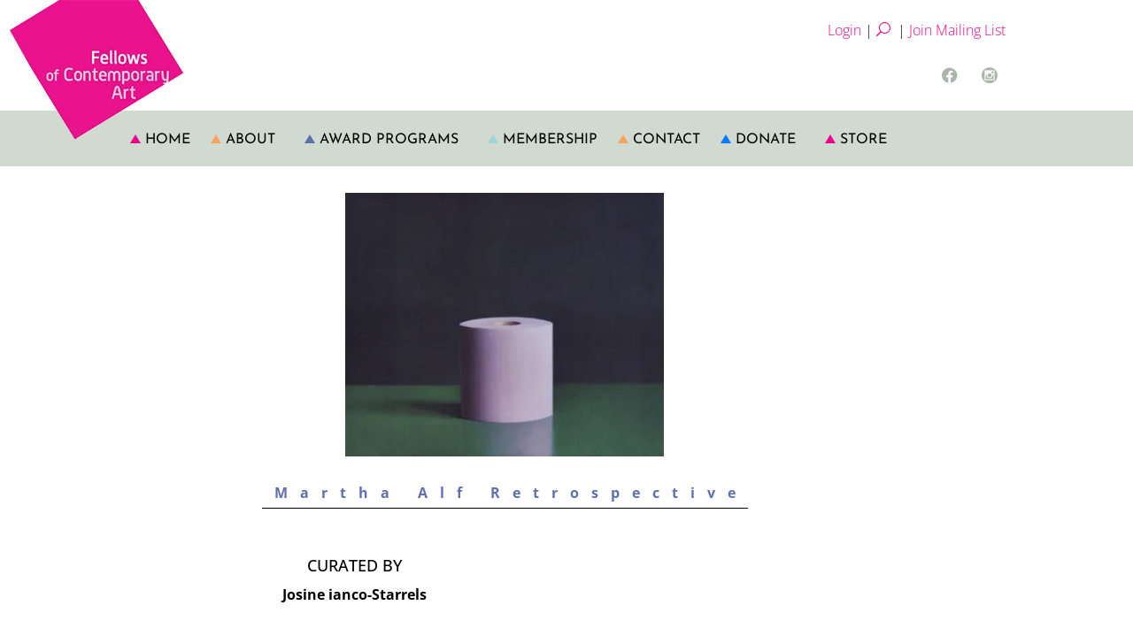

--- FILE ---
content_type: text/css
request_url: https://www.focala.org/wp-content/uploads/elementor/css/post-12.css
body_size: 549
content:
.elementor-kit-12{--e-global-color-primary:#9DD6DB;--e-global-color-secondary:#F9A25E;--e-global-color-text:#000000;--e-global-color-accent:#EC008C;--e-global-color-799db1c:#9DD6DB;--e-global-color-67d550c:#BFD9DB;--e-global-color-3fd4317:#D9E7E8;--e-global-color-908eddd:#F9A25E;--e-global-color-84126aa:#F9CFAF;--e-global-color-4c5977c:#F4E0D1;--e-global-color-07af116:#EC008C;--e-global-color-e12ac60:#EC80C1;--e-global-color-9b72b3d:#EBB6D6;--e-global-color-b547449:#606EB2;--e-global-color-92c7959:#9FA8D3;--e-global-color-bc3b18d:#C7CCE2;--e-global-color-8b29500:#425968;--e-global-color-b4dc6b2:#ABB6AB;--e-global-color-816c5e6:#D1DAD1;--e-global-typography-primary-font-family:"Josefin Sans";--e-global-typography-primary-font-weight:600;}.elementor-kit-12 button,.elementor-kit-12 input[type="button"],.elementor-kit-12 input[type="submit"],.elementor-kit-12 .elementor-button{background-color:var( --e-global-color-816c5e6 );font-family:var( --e-global-typography-primary-font-family ), Sans-serif;font-weight:var( --e-global-typography-primary-font-weight );color:#15ff00;border-radius:0px 0px 0px 0px;}.elementor-kit-12 e-page-transition{background-color:#FFBC7D;}.elementor-kit-12 a:hover{color:var( --e-global-color-primary );}.elementor-section.elementor-section-boxed > .elementor-container{max-width:1140px;}.e-con{--container-max-width:1140px;}.elementor-widget:not(:last-child){margin-block-end:20px;}.elementor-element{--widgets-spacing:20px 20px;--widgets-spacing-row:20px;--widgets-spacing-column:20px;}{}h1.entry-title{display:var(--page-title-display);}@media(max-width:1023px){.elementor-section.elementor-section-boxed > .elementor-container{max-width:1024px;}.e-con{--container-max-width:1024px;}}@media(max-width:479px){.elementor-section.elementor-section-boxed > .elementor-container{max-width:767px;}.e-con{--container-max-width:767px;}}

--- FILE ---
content_type: text/css
request_url: https://www.focala.org/wp-content/uploads/elementor/css/post-5109.css
body_size: 1183
content:
.elementor-5109 .elementor-element.elementor-element-4baab90{margin-top:0px;margin-bottom:0px;padding:0px 0px 0px 0px;}.elementor-5109 .elementor-element.elementor-element-0ae40a5 > .elementor-element-populated{margin:0px 0px 0px 0px;--e-column-margin-right:0px;--e-column-margin-left:0px;padding:0px 0px 0px 0px;}.elementor-widget-theme-site-logo .widget-image-caption{color:var( --e-global-color-text );}.elementor-5109 .elementor-element.elementor-element-4ac8100{text-align:start;}.elementor-5109 .elementor-element.elementor-element-7146b35 > .elementor-element-populated{margin:0px 0px 0px 0px;--e-column-margin-right:0px;--e-column-margin-left:0px;padding:0px 0px 0px 0px;}.elementor-bc-flex-widget .elementor-5109 .elementor-element.elementor-element-fa59365.elementor-column .elementor-widget-wrap{align-items:center;}.elementor-5109 .elementor-element.elementor-element-fa59365.elementor-column.elementor-element[data-element_type="column"] > .elementor-widget-wrap.elementor-element-populated{align-content:center;align-items:center;}.elementor-5109 .elementor-element.elementor-element-fa59365 > .elementor-element-populated{margin:0px 0px 0px 0px;--e-column-margin-right:0px;--e-column-margin-left:0px;padding:0px 0px 0px 0px;}.elementor-widget-text-editor{color:var( --e-global-color-text );}.elementor-widget-text-editor.elementor-drop-cap-view-stacked .elementor-drop-cap{background-color:var( --e-global-color-primary );}.elementor-widget-text-editor.elementor-drop-cap-view-framed .elementor-drop-cap, .elementor-widget-text-editor.elementor-drop-cap-view-default .elementor-drop-cap{color:var( --e-global-color-primary );border-color:var( --e-global-color-primary );}.elementor-5109 .elementor-element.elementor-element-7e840c2{text-align:end;}.elementor-5109 .elementor-element.elementor-element-eaff53e{text-align:end;}.elementor-5109 .elementor-element.elementor-element-31abced{--grid-template-columns:repeat(0, auto);--icon-size:18px;--grid-column-gap:5px;--grid-row-gap:0px;}.elementor-5109 .elementor-element.elementor-element-31abced .elementor-widget-container{text-align:right;}.elementor-5109 .elementor-element.elementor-element-31abced .elementor-social-icon{background-color:#FFFFFF;}.elementor-5109 .elementor-element.elementor-element-31abced .elementor-social-icon i{color:var( --e-global-color-b4dc6b2 );}.elementor-5109 .elementor-element.elementor-element-31abced .elementor-social-icon svg{fill:var( --e-global-color-b4dc6b2 );}.elementor-5109 .elementor-element.elementor-element-9044184{transition:background 0.3s, border 0.3s, border-radius 0.3s, box-shadow 0.3s;}.elementor-5109 .elementor-element.elementor-element-9044184 > .elementor-background-overlay{transition:background 0.3s, border-radius 0.3s, opacity 0.3s;}.elementor-widget-nav-menu .elementor-nav-menu--main .elementor-item{color:var( --e-global-color-text );fill:var( --e-global-color-text );}.elementor-widget-nav-menu .elementor-nav-menu--main .elementor-item:hover,
					.elementor-widget-nav-menu .elementor-nav-menu--main .elementor-item.elementor-item-active,
					.elementor-widget-nav-menu .elementor-nav-menu--main .elementor-item.highlighted,
					.elementor-widget-nav-menu .elementor-nav-menu--main .elementor-item:focus{color:var( --e-global-color-accent );fill:var( --e-global-color-accent );}.elementor-widget-nav-menu .elementor-nav-menu--main:not(.e--pointer-framed) .elementor-item:before,
					.elementor-widget-nav-menu .elementor-nav-menu--main:not(.e--pointer-framed) .elementor-item:after{background-color:var( --e-global-color-accent );}.elementor-widget-nav-menu .e--pointer-framed .elementor-item:before,
					.elementor-widget-nav-menu .e--pointer-framed .elementor-item:after{border-color:var( --e-global-color-accent );}.elementor-widget-nav-menu{--e-nav-menu-divider-color:var( --e-global-color-text );}.elementor-5109 .elementor-element.elementor-element-6344e83 .elementor-menu-toggle{margin:0 auto;background-color:#B2BAB2;}.elementor-5109 .elementor-element.elementor-element-6344e83 .elementor-nav-menu .elementor-item{font-family:"Josefin Sans", Sans-serif;font-weight:600;text-transform:uppercase;}.elementor-5109 .elementor-element.elementor-element-6344e83 .elementor-nav-menu--main .elementor-item:hover,
					.elementor-5109 .elementor-element.elementor-element-6344e83 .elementor-nav-menu--main .elementor-item.elementor-item-active,
					.elementor-5109 .elementor-element.elementor-element-6344e83 .elementor-nav-menu--main .elementor-item.highlighted,
					.elementor-5109 .elementor-element.elementor-element-6344e83 .elementor-nav-menu--main .elementor-item:focus{color:var( --e-global-color-8b29500 );fill:var( --e-global-color-8b29500 );}.elementor-5109 .elementor-element.elementor-element-6344e83 div.elementor-menu-toggle{color:var( --e-global-color-8b29500 );}.elementor-5109 .elementor-element.elementor-element-6344e83 div.elementor-menu-toggle svg{fill:var( --e-global-color-8b29500 );}.elementor-theme-builder-content-area{height:400px;}.elementor-location-header:before, .elementor-location-footer:before{content:"";display:table;clear:both;}@media(max-width:1023px){.elementor-5109 .elementor-element.elementor-element-fa59365.elementor-column > .elementor-widget-wrap{justify-content:flex-end;}.elementor-5109 .elementor-element.elementor-element-fa59365 > .elementor-widget-wrap > .elementor-widget:not(.elementor-widget__width-auto):not(.elementor-widget__width-initial):not(:last-child):not(.elementor-absolute){margin-block-end:: 0px;}.elementor-5109 .elementor-element.elementor-element-fa59365 > .elementor-element-populated{padding:0px 15px 0px 0px;}.elementor-5109 .elementor-element.elementor-element-7e840c2 > .elementor-widget-container{margin:0px 0px 0px 0px;padding:10px 0px 0px 0px;}.elementor-5109 .elementor-element.elementor-element-eaff53e > .elementor-widget-container{margin:0px 0px 0px 0px;padding:10px 0px 0px 0px;}.elementor-5109 .elementor-element.elementor-element-31abced > .elementor-widget-container{margin:0px 0px 0px 0px;padding:0px 0px 0px 0px;}.elementor-5109 .elementor-element.elementor-element-9044184{margin-top:0px;margin-bottom:0px;padding:10px 0px 0px 0px;}.elementor-5109 .elementor-element.elementor-element-877fd9c > .elementor-widget-wrap > .elementor-widget:not(.elementor-widget__width-auto):not(.elementor-widget__width-initial):not(:last-child):not(.elementor-absolute){margin-block-end:: 0px;}.elementor-5109 .elementor-element.elementor-element-877fd9c > .elementor-element-populated{margin:0px 0px 0px 0px;--e-column-margin-right:0px;--e-column-margin-left:0px;padding:0px 0px 0px 0px;}.elementor-5109 .elementor-element.elementor-element-6344e83 > .elementor-widget-container{margin:0px 0px 0px 0px;padding:0px 0px 0px 0px;}}@media(min-width:480px){.elementor-5109 .elementor-element.elementor-element-0ae40a5{width:19.297%;}.elementor-5109 .elementor-element.elementor-element-7146b35{width:47.035%;}}@media(max-width:767px) and (min-width:480px){.elementor-5109 .elementor-element.elementor-element-0ae40a5{width:100%;}.elementor-5109 .elementor-element.elementor-element-fa59365{width:100%;}}@media(max-width:767px){.elementor-5109 .elementor-element.elementor-element-4ac8100{text-align:center;}.elementor-5109 .elementor-element.elementor-element-fa59365.elementor-column > .elementor-widget-wrap{justify-content:flex-start;}.elementor-5109 .elementor-element.elementor-element-7e840c2{width:auto;max-width:auto;align-self:center;}.elementor-5109 .elementor-element.elementor-element-7e840c2 > .elementor-widget-container{padding:0px 0px 0px 15px;}.elementor-5109 .elementor-element.elementor-element-eaff53e{width:auto;max-width:auto;align-self:center;}.elementor-5109 .elementor-element.elementor-element-eaff53e > .elementor-widget-container{padding:0px 0px 0px 15px;}.elementor-5109 .elementor-element.elementor-element-31abced{width:auto;max-width:auto;align-self:center;}}

--- FILE ---
content_type: text/css
request_url: https://www.focala.org/wp-content/uploads/elementor/css/post-5113.css
body_size: 1202
content:
.elementor-5113 .elementor-element.elementor-element-df49a4c:not(.elementor-motion-effects-element-type-background), .elementor-5113 .elementor-element.elementor-element-df49a4c > .elementor-motion-effects-container > .elementor-motion-effects-layer{background-color:transparent;background-image:linear-gradient(180deg, var( --e-global-color-3fd4317 ) 0%, #FCFFFC 100%);}.elementor-5113 .elementor-element.elementor-element-df49a4c{border-style:solid;border-width:3px 0px 0px 0px;border-color:var( --e-global-color-67d550c );transition:background 0.3s, border 0.3s, border-radius 0.3s, box-shadow 0.3s;margin-top:80px;margin-bottom:-10px;padding:10px 0px 0px 0px;}.elementor-5113 .elementor-element.elementor-element-df49a4c, .elementor-5113 .elementor-element.elementor-element-df49a4c > .elementor-background-overlay{border-radius:0px 0px 0px 0px;}.elementor-5113 .elementor-element.elementor-element-df49a4c > .elementor-background-overlay{transition:background 0.3s, border-radius 0.3s, opacity 0.3s;}.elementor-bc-flex-widget .elementor-5113 .elementor-element.elementor-element-dbc66db.elementor-column .elementor-widget-wrap{align-items:flex-end;}.elementor-5113 .elementor-element.elementor-element-dbc66db.elementor-column.elementor-element[data-element_type="column"] > .elementor-widget-wrap.elementor-element-populated{align-content:flex-end;align-items:flex-end;}.elementor-widget-image .widget-image-caption{color:var( --e-global-color-text );}.elementor-widget-text-editor{color:var( --e-global-color-text );}.elementor-widget-text-editor.elementor-drop-cap-view-stacked .elementor-drop-cap{background-color:var( --e-global-color-primary );}.elementor-widget-text-editor.elementor-drop-cap-view-framed .elementor-drop-cap, .elementor-widget-text-editor.elementor-drop-cap-view-default .elementor-drop-cap{color:var( --e-global-color-primary );border-color:var( --e-global-color-primary );}.elementor-5113 .elementor-element.elementor-element-ba5eb6a{text-align:center;}.elementor-bc-flex-widget .elementor-5113 .elementor-element.elementor-element-77cb15a.elementor-column .elementor-widget-wrap{align-items:flex-start;}.elementor-5113 .elementor-element.elementor-element-77cb15a.elementor-column.elementor-element[data-element_type="column"] > .elementor-widget-wrap.elementor-element-populated{align-content:flex-start;align-items:flex-start;}.elementor-5113 .elementor-element.elementor-element-77cb15a.elementor-column > .elementor-widget-wrap{justify-content:center;}.elementor-5113 .elementor-element.elementor-element-77cb15a > .elementor-element-populated{margin:10px 0px 0px 0px;--e-column-margin-right:0px;--e-column-margin-left:0px;}.elementor-5113 .elementor-element.elementor-element-af787ac{--grid-template-columns:repeat(0, auto);--icon-size:35px;--grid-column-gap:0px;--grid-row-gap:0px;}.elementor-5113 .elementor-element.elementor-element-af787ac .elementor-widget-container{text-align:center;}.elementor-5113 .elementor-element.elementor-element-af787ac > .elementor-widget-container{margin:-22px 0px 0px 0px;padding:0px 0px 0px 0px;}.elementor-5113 .elementor-element.elementor-element-af787ac .elementor-social-icon{background-color:#FFFFFF00;}.elementor-5113 .elementor-element.elementor-element-af787ac .elementor-social-icon i{color:#7D7D7D;}.elementor-5113 .elementor-element.elementor-element-af787ac .elementor-social-icon svg{fill:#7D7D7D;}.elementor-widget-button .elementor-button{background-color:var( --e-global-color-accent );}.elementor-5113 .elementor-element.elementor-element-268307a:not(.elementor-motion-effects-element-type-background), .elementor-5113 .elementor-element.elementor-element-268307a > .elementor-motion-effects-container > .elementor-motion-effects-layer{background-color:transparent;background-image:linear-gradient(180deg, var( --e-global-color-816c5e6 ) 0%, #E4EDE4 100%);}.elementor-5113 .elementor-element.elementor-element-268307a{transition:background 0.3s, border 0.3s, border-radius 0.3s, box-shadow 0.3s;padding:0px 0px 10px 0px;}.elementor-5113 .elementor-element.elementor-element-268307a > .elementor-background-overlay{transition:background 0.3s, border-radius 0.3s, opacity 0.3s;}.elementor-5113 .elementor-element.elementor-element-a855b7c > .elementor-widget-wrap > .elementor-widget:not(.elementor-widget__width-auto):not(.elementor-widget__width-initial):not(:last-child):not(.elementor-absolute){margin-block-end:: 0px;}.elementor-5113 .elementor-element.elementor-element-a855b7c > .elementor-element-populated{margin:0px 0px 0px 0px;--e-column-margin-right:0px;--e-column-margin-left:0px;}.elementor-widget-nav-menu .elementor-nav-menu--main .elementor-item{color:var( --e-global-color-text );fill:var( --e-global-color-text );}.elementor-widget-nav-menu .elementor-nav-menu--main .elementor-item:hover,
					.elementor-widget-nav-menu .elementor-nav-menu--main .elementor-item.elementor-item-active,
					.elementor-widget-nav-menu .elementor-nav-menu--main .elementor-item.highlighted,
					.elementor-widget-nav-menu .elementor-nav-menu--main .elementor-item:focus{color:var( --e-global-color-accent );fill:var( --e-global-color-accent );}.elementor-widget-nav-menu .elementor-nav-menu--main:not(.e--pointer-framed) .elementor-item:before,
					.elementor-widget-nav-menu .elementor-nav-menu--main:not(.e--pointer-framed) .elementor-item:after{background-color:var( --e-global-color-accent );}.elementor-widget-nav-menu .e--pointer-framed .elementor-item:before,
					.elementor-widget-nav-menu .e--pointer-framed .elementor-item:after{border-color:var( --e-global-color-accent );}.elementor-widget-nav-menu{--e-nav-menu-divider-color:var( --e-global-color-text );}.elementor-5113 .elementor-element.elementor-element-9d09982 > .elementor-widget-container{margin:0px 0px 20px 0px;}.elementor-5113 .elementor-element.elementor-element-9d09982 .elementor-menu-toggle{margin:0 auto;}.elementor-5113 .elementor-element.elementor-element-454461b > .elementor-widget-container{margin:0px 0px 0px 0px;padding:0px 0px 0px 0px;}.elementor-5113 .elementor-element.elementor-element-454461b{text-align:center;}.elementor-5113 .elementor-element.elementor-element-8dce085{text-align:center;color:var( --e-global-color-8b29500 );}.elementor-theme-builder-content-area{height:400px;}.elementor-location-header:before, .elementor-location-footer:before{content:"";display:table;clear:both;}@media(max-width:1023px){.elementor-5113 .elementor-element.elementor-element-268307a{padding:30px 0px 35px 0px;}.elementor-5113 .elementor-element.elementor-element-454461b > .elementor-widget-container{margin:0px 0px 0px 0px;padding:0px 0px 0px 0px;}}@media(min-width:480px){.elementor-5113 .elementor-element.elementor-element-797a7dc{width:36.14%;}.elementor-5113 .elementor-element.elementor-element-77cb15a{width:30.019%;}}@media(max-width:767px) and (min-width:480px){.elementor-5113 .elementor-element.elementor-element-dbc66db{width:100%;}.elementor-5113 .elementor-element.elementor-element-797a7dc{width:100%;}.elementor-5113 .elementor-element.elementor-element-77cb15a{width:100%;}}

--- FILE ---
content_type: text/css
request_url: https://www.focala.org/wp-content/uploads/elementor/css/post-6652.css
body_size: 311
content:
.elementor-widget-theme-post-featured-image .widget-image-caption{color:var( --e-global-color-text );}.elementor-widget-theme-post-title .elementor-heading-title{color:var( --e-global-color-primary );}.elementor-6652 .elementor-element.elementor-element-1418a693 > .elementor-container{max-width:800px;}.elementor-widget-post-info .elementor-icon-list-item:not(:last-child):after{border-color:var( --e-global-color-text );}.elementor-widget-post-info .elementor-icon-list-icon i{color:var( --e-global-color-primary );}.elementor-widget-post-info .elementor-icon-list-icon svg{fill:var( --e-global-color-primary );}.elementor-widget-post-info .elementor-icon-list-text, .elementor-widget-post-info .elementor-icon-list-text a{color:var( --e-global-color-secondary );}.elementor-6652 .elementor-element.elementor-element-4093c6d4 .elementor-icon-list-icon{width:14px;}.elementor-6652 .elementor-element.elementor-element-4093c6d4 .elementor-icon-list-icon i{font-size:14px;}.elementor-6652 .elementor-element.elementor-element-4093c6d4 .elementor-icon-list-icon svg{--e-icon-list-icon-size:14px;}.elementor-6652 .elementor-element.elementor-element-646357e > .elementor-container{max-width:800px;}.elementor-6652 .elementor-element.elementor-element-006e3b9 > .elementor-container{max-width:800px;}.elementor-6652 .elementor-element.elementor-element-bcb9fc6 > .elementor-container{max-width:800px;}.elementor-6652 .elementor-element.elementor-element-d5f9dfc > .elementor-container{max-width:800px;}.elementor-widget-theme-post-content{color:var( --e-global-color-text );}.elementor-6652 .elementor-element.elementor-element-702b0b8 > .elementor-container{max-width:800px;}.elementor-widget-text-editor{color:var( --e-global-color-text );}.elementor-widget-text-editor.elementor-drop-cap-view-stacked .elementor-drop-cap{background-color:var( --e-global-color-primary );}.elementor-widget-text-editor.elementor-drop-cap-view-framed .elementor-drop-cap, .elementor-widget-text-editor.elementor-drop-cap-view-default .elementor-drop-cap{color:var( --e-global-color-primary );border-color:var( --e-global-color-primary );}

--- FILE ---
content_type: text/css
request_url: https://www.focala.org/wp-content/uploads/elementor/css/post-6254.css
body_size: 463
content:
.elementor-6254 .elementor-element.elementor-element-0bcb8de{padding:25px 25px 25px 25px;}.elementor-widget-heading .elementor-heading-title{color:var( --e-global-color-primary );}.elementor-widget-search-form .elementor-search-form__input,
					.elementor-widget-search-form .elementor-search-form__icon,
					.elementor-widget-search-form .elementor-lightbox .dialog-lightbox-close-button,
					.elementor-widget-search-form .elementor-lightbox .dialog-lightbox-close-button:hover,
					.elementor-widget-search-form.elementor-search-form--skin-full_screen input[type="search"].elementor-search-form__input{color:var( --e-global-color-text );fill:var( --e-global-color-text );}.elementor-widget-search-form .elementor-search-form__submit{background-color:var( --e-global-color-secondary );}.elementor-6254 .elementor-element.elementor-element-5ebf4f8 .elementor-search-form__container{min-height:50px;}.elementor-6254 .elementor-element.elementor-element-5ebf4f8 .elementor-search-form__submit{min-width:50px;}body:not(.rtl) .elementor-6254 .elementor-element.elementor-element-5ebf4f8 .elementor-search-form__icon{padding-left:calc(50px / 3);}body.rtl .elementor-6254 .elementor-element.elementor-element-5ebf4f8 .elementor-search-form__icon{padding-right:calc(50px / 3);}.elementor-6254 .elementor-element.elementor-element-5ebf4f8 .elementor-search-form__input, .elementor-6254 .elementor-element.elementor-element-5ebf4f8.elementor-search-form--button-type-text .elementor-search-form__submit{padding-left:calc(50px / 3);padding-right:calc(50px / 3);}.elementor-6254 .elementor-element.elementor-element-5ebf4f8:not(.elementor-search-form--skin-full_screen) .elementor-search-form__container{border-radius:3px;}.elementor-6254 .elementor-element.elementor-element-5ebf4f8.elementor-search-form--skin-full_screen input[type="search"].elementor-search-form__input{border-radius:3px;}#elementor-popup-modal-6254{background-color:rgba(0,0,0,.8);justify-content:center;align-items:center;pointer-events:all;}#elementor-popup-modal-6254 .dialog-message{width:640px;height:auto;}#elementor-popup-modal-6254 .dialog-close-button{display:flex;}#elementor-popup-modal-6254 .dialog-widget-content{box-shadow:2px 8px 23px 3px rgba(0,0,0,0.2);}

--- FILE ---
content_type: text/css
request_url: https://www.focala.org/wp-content/uploads/elementor/css/post-7877.css
body_size: 295
content:
.elementor-7877 .elementor-element.elementor-element-7a7e505 > .elementor-widget-wrap > .elementor-widget:not(.elementor-widget__width-auto):not(.elementor-widget__width-initial):not(:last-child):not(.elementor-absolute){margin-block-end:: 0px;}.elementor-7877 .elementor-element.elementor-element-b9f46ef{margin-top:0px;margin-bottom:0px;padding:0px 0px 0px 0px;}.elementor-7877 .elementor-element.elementor-element-f7f3ead > .elementor-widget-wrap > .elementor-widget:not(.elementor-widget__width-auto):not(.elementor-widget__width-initial):not(:last-child):not(.elementor-absolute){margin-block-end:: 0px;}.elementor-7877 .elementor-element.elementor-element-f7f3ead > .elementor-element-populated{margin:0px 0px 0px 0px;--e-column-margin-right:0px;--e-column-margin-left:0px;padding:0px 0px 0px 0px;}.elementor-widget-post-info .elementor-icon-list-item:not(:last-child):after{border-color:var( --e-global-color-text );}.elementor-widget-post-info .elementor-icon-list-icon i{color:var( --e-global-color-primary );}.elementor-widget-post-info .elementor-icon-list-icon svg{fill:var( --e-global-color-primary );}.elementor-widget-post-info .elementor-icon-list-text, .elementor-widget-post-info .elementor-icon-list-text a{color:var( --e-global-color-secondary );}.elementor-7877 .elementor-element.elementor-element-c7ed08e .elementor-icon-list-icon{width:14px;}.elementor-7877 .elementor-element.elementor-element-c7ed08e .elementor-icon-list-icon i{font-size:14px;}.elementor-7877 .elementor-element.elementor-element-c7ed08e .elementor-icon-list-icon svg{--e-icon-list-icon-size:14px;}.elementor-7877 .elementor-element.elementor-element-28e40f0 > .elementor-widget-wrap > .elementor-widget:not(.elementor-widget__width-auto):not(.elementor-widget__width-initial):not(:last-child):not(.elementor-absolute){margin-block-end:: 0px;}.elementor-widget-theme-post-title .elementor-heading-title{color:var( --e-global-color-primary );}.elementor-7877 .elementor-element.elementor-element-dfa6316 > .elementor-widget-wrap > .elementor-widget:not(.elementor-widget__width-auto):not(.elementor-widget__width-initial):not(:last-child):not(.elementor-absolute){margin-block-end:: 0px;}

--- FILE ---
content_type: text/css
request_url: https://www.focala.org/wp-content/uploads/elementor/css/post-7908.css
body_size: 292
content:
.elementor-7908 .elementor-element.elementor-element-f25bdc5{margin-top:0px;margin-bottom:0px;padding:0px 0px 0px 0px;}.elementor-7908 .elementor-element.elementor-element-122f7d0 > .elementor-widget-wrap > .elementor-widget:not(.elementor-widget__width-auto):not(.elementor-widget__width-initial):not(:last-child):not(.elementor-absolute){margin-block-end:: 0px;}.elementor-7908 .elementor-element.elementor-element-7f8f3fd4 > .elementor-widget-wrap > .elementor-widget:not(.elementor-widget__width-auto):not(.elementor-widget__width-initial):not(:last-child):not(.elementor-absolute){margin-block-end:: 0px;}.elementor-7908 .elementor-element.elementor-element-7f8f3fd4 > .elementor-element-populated{margin:0px 0px 0px 0px;--e-column-margin-right:0px;--e-column-margin-left:0px;padding:0px 0px 0px 0px;}.elementor-widget-post-info .elementor-icon-list-item:not(:last-child):after{border-color:var( --e-global-color-text );}.elementor-widget-post-info .elementor-icon-list-icon i{color:var( --e-global-color-primary );}.elementor-widget-post-info .elementor-icon-list-icon svg{fill:var( --e-global-color-primary );}.elementor-widget-post-info .elementor-icon-list-text, .elementor-widget-post-info .elementor-icon-list-text a{color:var( --e-global-color-secondary );}.elementor-7908 .elementor-element.elementor-element-4bf9b506 .elementor-icon-list-icon{width:14px;}.elementor-7908 .elementor-element.elementor-element-4bf9b506 .elementor-icon-list-icon i{font-size:14px;}.elementor-7908 .elementor-element.elementor-element-4bf9b506 .elementor-icon-list-icon svg{--e-icon-list-icon-size:14px;}.elementor-7908 .elementor-element.elementor-element-4841a0db > .elementor-widget-wrap > .elementor-widget:not(.elementor-widget__width-auto):not(.elementor-widget__width-initial):not(:last-child):not(.elementor-absolute){margin-block-end:: 0px;}.elementor-widget-theme-post-title .elementor-heading-title{color:var( --e-global-color-primary );}.elementor-7908 .elementor-element.elementor-element-7c6a8dd5 > .elementor-widget-wrap > .elementor-widget:not(.elementor-widget__width-auto):not(.elementor-widget__width-initial):not(:last-child):not(.elementor-absolute){margin-block-end:: 0px;}

--- FILE ---
content_type: text/css
request_url: https://www.focala.org/wp-content/uploads/elementor/css/post-7927.css
body_size: 299
content:
.elementor-7927 .elementor-element.elementor-element-ca86d74 > .elementor-widget-wrap > .elementor-widget:not(.elementor-widget__width-auto):not(.elementor-widget__width-initial):not(:last-child):not(.elementor-absolute){margin-block-end:: 0px;}.elementor-7927 .elementor-element.elementor-element-4a55a821{margin-top:0px;margin-bottom:0px;padding:0px 0px 0px 0px;}.elementor-7927 .elementor-element.elementor-element-1bffe490 > .elementor-widget-wrap > .elementor-widget:not(.elementor-widget__width-auto):not(.elementor-widget__width-initial):not(:last-child):not(.elementor-absolute){margin-block-end:: 0px;}.elementor-7927 .elementor-element.elementor-element-1bffe490 > .elementor-element-populated{margin:0px 0px 0px 0px;--e-column-margin-right:0px;--e-column-margin-left:0px;padding:0px 0px 0px 0px;}.elementor-widget-post-info .elementor-icon-list-item:not(:last-child):after{border-color:var( --e-global-color-text );}.elementor-widget-post-info .elementor-icon-list-icon i{color:var( --e-global-color-primary );}.elementor-widget-post-info .elementor-icon-list-icon svg{fill:var( --e-global-color-primary );}.elementor-widget-post-info .elementor-icon-list-text, .elementor-widget-post-info .elementor-icon-list-text a{color:var( --e-global-color-secondary );}.elementor-7927 .elementor-element.elementor-element-299605c1 .elementor-icon-list-icon{width:14px;}.elementor-7927 .elementor-element.elementor-element-299605c1 .elementor-icon-list-icon i{font-size:14px;}.elementor-7927 .elementor-element.elementor-element-299605c1 .elementor-icon-list-icon svg{--e-icon-list-icon-size:14px;}.elementor-7927 .elementor-element.elementor-element-67b29cbe > .elementor-widget-wrap > .elementor-widget:not(.elementor-widget__width-auto):not(.elementor-widget__width-initial):not(:last-child):not(.elementor-absolute){margin-block-end:: 0px;}.elementor-widget-theme-post-title .elementor-heading-title{color:var( --e-global-color-primary );}.elementor-7927 .elementor-element.elementor-element-73fe4b27 > .elementor-widget-wrap > .elementor-widget:not(.elementor-widget__width-auto):not(.elementor-widget__width-initial):not(:last-child):not(.elementor-absolute){margin-block-end:: 0px;}

--- FILE ---
content_type: text/css
request_url: https://www.focala.org/wp-content/uploads/elementor/css/post-7945.css
body_size: 297
content:
.elementor-7945 .elementor-element.elementor-element-efa62d5 > .elementor-widget-wrap > .elementor-widget:not(.elementor-widget__width-auto):not(.elementor-widget__width-initial):not(:last-child):not(.elementor-absolute){margin-block-end:: 0px;}.elementor-7945 .elementor-element.elementor-element-39870a13{margin-top:0px;margin-bottom:0px;padding:0px 0px 0px 0px;}.elementor-7945 .elementor-element.elementor-element-246d5606 > .elementor-widget-wrap > .elementor-widget:not(.elementor-widget__width-auto):not(.elementor-widget__width-initial):not(:last-child):not(.elementor-absolute){margin-block-end:: 0px;}.elementor-7945 .elementor-element.elementor-element-246d5606 > .elementor-element-populated{margin:0px 0px 0px 0px;--e-column-margin-right:0px;--e-column-margin-left:0px;padding:0px 0px 0px 0px;}.elementor-widget-post-info .elementor-icon-list-item:not(:last-child):after{border-color:var( --e-global-color-text );}.elementor-widget-post-info .elementor-icon-list-icon i{color:var( --e-global-color-primary );}.elementor-widget-post-info .elementor-icon-list-icon svg{fill:var( --e-global-color-primary );}.elementor-widget-post-info .elementor-icon-list-text, .elementor-widget-post-info .elementor-icon-list-text a{color:var( --e-global-color-secondary );}.elementor-7945 .elementor-element.elementor-element-10237bc3 .elementor-icon-list-icon{width:14px;}.elementor-7945 .elementor-element.elementor-element-10237bc3 .elementor-icon-list-icon i{font-size:14px;}.elementor-7945 .elementor-element.elementor-element-10237bc3 .elementor-icon-list-icon svg{--e-icon-list-icon-size:14px;}.elementor-7945 .elementor-element.elementor-element-34ae70f6 > .elementor-widget-wrap > .elementor-widget:not(.elementor-widget__width-auto):not(.elementor-widget__width-initial):not(:last-child):not(.elementor-absolute){margin-block-end:: 0px;}.elementor-widget-theme-post-title .elementor-heading-title{color:var( --e-global-color-primary );}.elementor-7945 .elementor-element.elementor-element-62ee0240 > .elementor-widget-wrap > .elementor-widget:not(.elementor-widget__width-auto):not(.elementor-widget__width-initial):not(:last-child):not(.elementor-absolute){margin-block-end:: 0px;}

--- FILE ---
content_type: text/css
request_url: https://www.focala.org/wp-content/uploads/elementor/css/post-7959.css
body_size: 298
content:
.elementor-7959 .elementor-element.elementor-element-d98589d > .elementor-widget-wrap > .elementor-widget:not(.elementor-widget__width-auto):not(.elementor-widget__width-initial):not(:last-child):not(.elementor-absolute){margin-block-end:: 0px;}.elementor-7959 .elementor-element.elementor-element-539ada5e{margin-top:0px;margin-bottom:0px;padding:0px 0px 0px 0px;}.elementor-7959 .elementor-element.elementor-element-1c491357 > .elementor-widget-wrap > .elementor-widget:not(.elementor-widget__width-auto):not(.elementor-widget__width-initial):not(:last-child):not(.elementor-absolute){margin-block-end:: 0px;}.elementor-7959 .elementor-element.elementor-element-1c491357 > .elementor-element-populated{margin:0px 0px 0px 0px;--e-column-margin-right:0px;--e-column-margin-left:0px;padding:0px 0px 0px 0px;}.elementor-widget-post-info .elementor-icon-list-item:not(:last-child):after{border-color:var( --e-global-color-text );}.elementor-widget-post-info .elementor-icon-list-icon i{color:var( --e-global-color-primary );}.elementor-widget-post-info .elementor-icon-list-icon svg{fill:var( --e-global-color-primary );}.elementor-widget-post-info .elementor-icon-list-text, .elementor-widget-post-info .elementor-icon-list-text a{color:var( --e-global-color-secondary );}.elementor-7959 .elementor-element.elementor-element-2381dc1a .elementor-icon-list-icon{width:14px;}.elementor-7959 .elementor-element.elementor-element-2381dc1a .elementor-icon-list-icon i{font-size:14px;}.elementor-7959 .elementor-element.elementor-element-2381dc1a .elementor-icon-list-icon svg{--e-icon-list-icon-size:14px;}.elementor-7959 .elementor-element.elementor-element-618a520f > .elementor-widget-wrap > .elementor-widget:not(.elementor-widget__width-auto):not(.elementor-widget__width-initial):not(:last-child):not(.elementor-absolute){margin-block-end:: 0px;}.elementor-widget-theme-post-title .elementor-heading-title{color:var( --e-global-color-primary );}.elementor-7959 .elementor-element.elementor-element-261af5f7 > .elementor-widget-wrap > .elementor-widget:not(.elementor-widget__width-auto):not(.elementor-widget__width-initial):not(:last-child):not(.elementor-absolute){margin-block-end:: 0px;}

--- FILE ---
content_type: text/css
request_url: https://www.focala.org/wp-content/uploads/elementor/css/post-9205.css
body_size: 297
content:
.elementor-9205 .elementor-element.elementor-element-e14821b > .elementor-widget-wrap > .elementor-widget:not(.elementor-widget__width-auto):not(.elementor-widget__width-initial):not(:last-child):not(.elementor-absolute){margin-block-end:: 0px;}.elementor-9205 .elementor-element.elementor-element-7591e8c5{margin-top:0px;margin-bottom:0px;padding:0px 0px 0px 0px;}.elementor-9205 .elementor-element.elementor-element-269b2e91 > .elementor-widget-wrap > .elementor-widget:not(.elementor-widget__width-auto):not(.elementor-widget__width-initial):not(:last-child):not(.elementor-absolute){margin-block-end:: 0px;}.elementor-9205 .elementor-element.elementor-element-269b2e91 > .elementor-element-populated{margin:0px 0px 0px 0px;--e-column-margin-right:0px;--e-column-margin-left:0px;padding:0px 0px 0px 0px;}.elementor-widget-post-info .elementor-icon-list-item:not(:last-child):after{border-color:var( --e-global-color-text );}.elementor-widget-post-info .elementor-icon-list-icon i{color:var( --e-global-color-primary );}.elementor-widget-post-info .elementor-icon-list-icon svg{fill:var( --e-global-color-primary );}.elementor-widget-post-info .elementor-icon-list-text, .elementor-widget-post-info .elementor-icon-list-text a{color:var( --e-global-color-secondary );}.elementor-9205 .elementor-element.elementor-element-1335e79a .elementor-icon-list-icon{width:14px;}.elementor-9205 .elementor-element.elementor-element-1335e79a .elementor-icon-list-icon i{font-size:14px;}.elementor-9205 .elementor-element.elementor-element-1335e79a .elementor-icon-list-icon svg{--e-icon-list-icon-size:14px;}.elementor-9205 .elementor-element.elementor-element-44a7543 > .elementor-widget-wrap > .elementor-widget:not(.elementor-widget__width-auto):not(.elementor-widget__width-initial):not(:last-child):not(.elementor-absolute){margin-block-end:: 0px;}.elementor-widget-theme-post-title .elementor-heading-title{color:var( --e-global-color-primary );}.elementor-9205 .elementor-element.elementor-element-c8703b5 > .elementor-widget-wrap > .elementor-widget:not(.elementor-widget__width-auto):not(.elementor-widget__width-initial):not(:last-child):not(.elementor-absolute){margin-block-end:: 0px;}

--- FILE ---
content_type: text/css
request_url: https://www.focala.org/wp-content/uploads/elementor/css/post-9395.css
body_size: 294
content:
.elementor-9395 .elementor-element.elementor-element-648ae7a4 > .elementor-widget-wrap > .elementor-widget:not(.elementor-widget__width-auto):not(.elementor-widget__width-initial):not(:last-child):not(.elementor-absolute){margin-block-end:: 0px;}.elementor-9395 .elementor-element.elementor-element-254c6fb4{margin-top:0px;margin-bottom:0px;padding:0px 0px 0px 0px;}.elementor-9395 .elementor-element.elementor-element-49ff03d7 > .elementor-widget-wrap > .elementor-widget:not(.elementor-widget__width-auto):not(.elementor-widget__width-initial):not(:last-child):not(.elementor-absolute){margin-block-end:: 0px;}.elementor-9395 .elementor-element.elementor-element-49ff03d7 > .elementor-element-populated{margin:0px 0px 0px 0px;--e-column-margin-right:0px;--e-column-margin-left:0px;padding:0px 0px 0px 0px;}.elementor-widget-post-info .elementor-icon-list-item:not(:last-child):after{border-color:var( --e-global-color-text );}.elementor-widget-post-info .elementor-icon-list-icon i{color:var( --e-global-color-primary );}.elementor-widget-post-info .elementor-icon-list-icon svg{fill:var( --e-global-color-primary );}.elementor-widget-post-info .elementor-icon-list-text, .elementor-widget-post-info .elementor-icon-list-text a{color:var( --e-global-color-secondary );}.elementor-9395 .elementor-element.elementor-element-44e00fcb .elementor-icon-list-icon{width:14px;}.elementor-9395 .elementor-element.elementor-element-44e00fcb .elementor-icon-list-icon i{font-size:14px;}.elementor-9395 .elementor-element.elementor-element-44e00fcb .elementor-icon-list-icon svg{--e-icon-list-icon-size:14px;}.elementor-9395 .elementor-element.elementor-element-41e8aa26 > .elementor-widget-wrap > .elementor-widget:not(.elementor-widget__width-auto):not(.elementor-widget__width-initial):not(:last-child):not(.elementor-absolute){margin-block-end:: 0px;}.elementor-widget-theme-post-title .elementor-heading-title{color:var( --e-global-color-primary );}.elementor-9395 .elementor-element.elementor-element-318aca31 > .elementor-widget-wrap > .elementor-widget:not(.elementor-widget__width-auto):not(.elementor-widget__width-initial):not(:last-child):not(.elementor-absolute){margin-block-end:: 0px;}

--- FILE ---
content_type: text/css
request_url: https://www.focala.org/wp-content/custom_codes/26-css-output.css
body_size: 642
content:
/* xl - DESKTOP STYLES */ 
:root {
    --ast-global-color-0: inherit;
    --ast-global-color-1: inherit;
    --ast-global-color-2: inherit;
    --ast-global-color-3: inherit;
    --ast-global-color-4: inherit;
    --ast-global-color-5: inherit;
    --ast-global-color-6: inherit;
    --ast-global-color-7: inherit;
    --ast-global-color-8: inherit;
}

.unclickable > a {
	pointer-events: none;
}

#wpadminbar {
	/*top: -34px !important;*/
}

.only-desktop {
	
}
.only-mobile {
	display: none !important;
}
.only-mobile-inline {
	display: none !important;
}

body.elementor-editor-active .only-mobile {
	display: block !important;
	opacity: .5 !important;
	background: #cccccc !important;
}
body.elementor-editor-active .only-mobile-inline {
	display: inline !important;
	opacity: .5 !important;
	background: #cccccc !important;
}


.hideme {
	display: none !important;
}
body.elementor-editor-active .hideme {
	display: block !important;
	opacity: .5 !important;
	background: #cccccc !important;
}
.elementor-element--promotion {
	opacity: .3 !important;
}

.clickable-element {
	cursor: pointer;
}

.flex-content-valign-center>div {
	display: flex;
	justify-content: center;
    flex-direction: column;
}

.flex-content-align-center,
.flex-content-align-center>div,
.justify-center,
.justify-center-div>div {
	justify-content: center;
}
.flex-align-left {
	margin-left: auto;
}
.flex-align-bottom {
	flex-direction: column;
    justify-content: flex-end;
}

.ast-above-header-wrap .ast-header-html.inner-link-style- {
	/* must set header row height to 1px in customizer */
	padding-right: 20px;
    margin-bottom: -55px;
    z-index: 50;
}

.site-header-primary-section-right {
	margin-left: auto;
	flex-direction: column;
    justify-content: flex-end;

}

		.elementor-control-media__promotions {
			display: none !important;
		}


/* xs - SMARTPHONE PORTRAIT STYLES */ 
@media (max-width: 479px) {
  .only-desktop {
  	display: none !important;
  }
  .only-mobile {
  	display: block !important;
  }
  .only-mobile-inline {
  	display: inline !important;
  }
  .not-mobile {
  	display: none !important;
  }
  
  body.elementor-editor-active .only-desktop {
  	display: block !important;
  	opacity: .5 !important;
  	background: #cccccc !important;
  }
  body.elementor-editor-active .not-mobile {
  	display: block !important;
  	opacity: .5 !important;
  	background: #cccccc !important;
  }
  
}



--- FILE ---
content_type: text/css
request_url: https://www.focala.org/wp-content/custom_codes/28-css-output.css
body_size: 9313
content:
/* xl - DESKTOP STYLES */ 
.elementor-kit-12 {
    --color-primary: var(--e-global-color-primary);
    --color-secondary: var(--e-global-color-secondary);
    --color-text: var(--e-global-color-text);
    --color-accent: var(--e-global-color-accent);
    --color-blue-lt: var(--e-global-color-799db1c);
    --color-blue-lt-50: var(--e-global-color-67d550c);
    --color-blue-lt-25: var(    --e-global-color-3fd4317);
	--color-blue-lt-o20: rgba(157,214,219,.20);
	--color-blue-lt-o15: rgba(157,214,219,.15);
	--color-blue-lt-o10: rgba(157,214,219,.1);
    --color-orange: var(--e-global-color-908eddd);
    --color-orange-50: var(--e-global-color-84126aa);
    --color-orange-25: var(--e-global-color-4c5977c);
	--color-orange-o20: rgba(249,162,94,.2);
	--color-orange-o10: rgba(249,162,94,.1);
    --color-magenta: var(--e-global-color-07af116);
    --color-magenta-50: var(--e-global-color-e12ac60);
    --color-magenta-25: var(--e-global-color-9b72b3d);
	--color-magenta-o20: rgba(236,0,140,.2);
	--color-magenta-o10: rgba(236,0,140,.1);
    --color-purple: var(--e-global-color-b547449);
    --color-purple-50: var(--e-global-color-92c7959);
    --color-purple-25: var(--e-global-color-bc3b18d);
	--color-purple-o20: rgba(96,110,178,.2);
	--color-purple-o10: rgba(96,110,178,.1);
	
    --color-grey-dk: var(--e-global-color-8b29500);
    --color-grey-dk-50: var(--e-global-color-b4dc6b2);
    --color-grey-dk-25: var(--e-global-color-816c5e6);
	--color-grey-dk-15: rgba(227,230,232,1);
	--color-grey-dk-dk: #27343d;
	
	--color-grey-dk-o5: rgba(66,89,104,.05);
	--color-grey-dk-o10: rgba(66,89,104,.10);
	--color-grey-dk-o20: rgba(66,89,104,.20);
	--color-grey-dk-o25: rgba(66,89,104,.25);
	--color-grey-dk-o45: rgba(66,89,104,.45);
}

.elementor-5109 .elementor-element.elementor-element-6344e83 .elementor-nav-menu--main .elementor-item:hover, .elementor-5109 .elementor-element.elementor-element-6344e83 .elementor-nav-menu--main .elementor-item.elementor-item-active, .elementor-5109 .elementor-element.elementor-element-6344e83 .elementor-nav-menu--main .elementor-item.highlighted, .elementor-5109 .elementor-element.elementor-element-6344e83 .elementor-nav-menu--main .elementor-item:focus {
    color: inherit;
    fill: inherit;
}

.elementor-widget-heading .elementor-heading-title {
    color: inherit;
}

::-moz-selection { /* Code for Firefox */
  color: #000000 !important;
  background: #F9F8C1; /* needs to be a grey or highlight, but not a theme color - and apparently cannot be CSS-grouped */
}

::selection {
  color: #000000 !important;
  background: #F9F8C1; /* needs to be a grey or highlight, but not a theme color - and apparently cannot be CSS-grouped */
}

/*
body #wpadminbar {
	display: none;
}

body.role__administrator #wpadminbar {
	display: block;
}
*/





.to-remove {
	opacity: .5 !important;
	background: #DFDFDF !important;
}





p {
	color: var(--color-text);
}
a {
	color: var(--color-magenta);
}

a.elementor-button-link.elementor-button,
.btn-type-1 a.elementor-button-link.elementor-button {
	background: var(--color-grey-dk-o10);
	color: var(--color-magenta);
	border: 1px solid var(--color-grey-dk-o20);
	font-weight: 400;
}
a.elementor-button-link.elementor-button:hover,
.btn-type-1 a.elementor-button-link.elementor-button:hover {
	background: var(--color-grey-dk-o25);
	color: var(--color-magenta);
	border: 1px solid var(--color-magenta);
}

body section .elementor-button.elementor-size-sm,
body section .elementor-button.elementor-size-xs,
body section .elementor-button.elementor-size-md,
body section .elementor-button.elementor-size-lg,
body section .elementor-button.elementor-size-xl,
body section .elementor-button {
    /*border-radius: 2px;
	padding-right: 30px;
	padding-left: 30px;
	*/
    padding-top: 18px;
    
    padding-bottom: 14px;
    
}

.btn-type-2 a.elementor-button-link.elementor-button {
	background: var(--color-blue-lt-o10);
	color: var(--color-grey-dk);
	border: 1px solid var(--color-blue-lt-o20);
	font-weight: 400;
}
.btn-type-2 a.elementor-button-link.elementor-button:hover {
	background: var(--color-blue-lt-50);
	color: #000000;
	border: 1px solid var(--color-blue-lt-o20);
}

.box-type-purple-border .btn-type-2 a.elementor-button-link.elementor-button {
	background: var(--color-purple-o10);
	color: var(--color-grey-dk);
	border: 1px solid var(--color-purple-o20);
}
.box-type-purple-border .btn-type-2 a.elementor-button-link.elementor-button:hover {
	background: var(--color-purple-50);
	color: #000000;
	border: 1px solid var(--color-purple-o20);
}

.box-type-magenta-border .btn-type-2 a.elementor-button-link.elementor-button {
	background: var(--color-magenta-o10);
	color: var(--color-grey-dk);
	border: 1px solid var(--color-magenta-o20);
}
.box-type-magenta-border .btn-type-2 a.elementor-button-link.elementor-button:hover {
	background: var(--color-magenta-50);
	color: #000000;
	border: 1px solid var(--color-magenta-o20);
}

.box-type-orange-border .btn-type-2 a.elementor-button-link.elementor-button {
	background: var(--color-orange-o10);
	color: var(--color-grey-dk);
	border: 1px solid var(--color-orange-o20);
}
.box-type-orange-border .btn-type-2 a.elementor-button-link.elementor-button:hover {
	background: var(--color-orange-50);
	color: #000000;
	border: 1px solid var(--color-orange-o20);
}

.btn-type-3 a.elementor-button-link.elementor-button {
	background: var(--color-orange);
	color: #ffffff;
	border: 0px solid var(--color-orange-o20);
	font-weight: 400;
}

.btn-type-grey-dk-o10 a.elementor-button-link.elementor-button {
	background: var(--color-grey-dk-o10);
	color: var(--color-grey-dk);
	border: 1px solid var(--color-grey-dk-25);
	font-weight: 400;
}

.text-only a.elementor-button-link.elementor-button {
	background: none;
	color: #000000;
	border: 0px;
	/*border-bottom: 1px solid var(--color-grey-dk-50);*/
    padding: 4px 4px;
	font-size: 16px;
}
.text-only a.elementor-button-link.elementor-button:hover i {
	color: var(--color-magenta);
}
.purple .text-only a.elementor-button-link.elementor-button:hover i {
	color: var(--color-purple) !important;
}
.orange .text-only a.elementor-button-link.elementor-button:hover i {
	color: var(--color-orange) !important;
}
.magenta .text-only a.elementor-button-link.elementor-button:hover i {
	color: var(--color-magenta) !important;
}
.blue-lt .text-only a.elementor-button-link.elementor-button:hover i {
	color: var(--color-blue-lt) !important;
}

.text-only.lg a.elementor-button-link.elementor-button {
	background: none;
	color: #000000;
	border: 0px;
	/*border-bottom: 1px solid var(--color-grey-dk-50);*/
    padding: 6px 8px 6px 8px;
    font-size: 22px;
    /*display: inline-block;*/
}
.text-only.lg a.elementor-button-link.elementor-button:hover {
	/*background: var(--color-grey-dk-o10);*/
}
.text-only.lg a.elementor-button-link.elementor-button i {
	font-size: 14px;
}
.text-only.lg a.elementor-button-link.elementor-button:hover i {
	color: var(--color-magenta);
}


section.section-members .make-column-clickable-elementor {
	transition: all .5s;
}
section.section-members .make-column-clickable-elementor:hover {
	background: var(--color-grey-dk-o10);
}


h1 {
	display: table; /* allows to work with elementor text block headers OR header blocks*/
	margin-left: auto !important;
    margin-right: auto !important;
	
	border-bottom: 1px solid #000000;
	text-align: center;
    
    /*padding-left: 20px !important;
    padding-right: 20px !important;*/
	font-weight: 700;
	letter-spacing: 14px;
	color: #000000;
	
	margin-bottom: 0px !important; 
	
}
h1:before { /* adds blank space before element to counterbalance its letter-spacing extends past, making its bottom border extend past element's actual text */
	content:"\00a0";
	font-size: 0;
}



.url__focafellowships h1 {
	text-transform: none;
}

h2 {
	
	display: table; /* allows to work with elementor text block headers OR header blocks*/
	margin-left: auto !important;
    margin-right: auto !important;
	text-align: center;
	
	color: #000000;
}

h2.type-2 {
	color: var(--color-grey-dk);
    font-size: 24px;
    font-weight: 600;
}


h3 {
	
	display: table; /* allows to work with elementor text block headers OR header blocks*/
	margin-left: auto !important;
    margin-right: auto !important;
	text-align: center;
	
	color: #000000;
}

h4 {
	color: #000000;
}

h5 {
	color: #000000;
}



#header-container,
#header-container * {
	z-index: 100;
}

#menumain-container {
	z-index: 10;
}




.margin-bottom-adjust {
	margin-bottom: -10px !important;
}

ul.addedlispace li {
	margin-bottom: 16px;
}


nav,
nav * {
	z-index: 1001 !important;
}

#menumain-container {
	background-color: var(--color-grey-dk-25);
	
}
body.type__single-post section#menumain-container #menumain>div {
	padding: 10px !important;
}




#menumain li,
#menufooter li {
	
}
#menumain li a,
#menufooter li a {
	font-weight: 400;
}
#menumain>div>nav>ul>li:before,
#menufooter>div>nav>ul>li:before {
	content: "\A";
    border-style: solid;
    border-width: 0 6px 10.4px 6px;
    border-color: transparent transparent #007bff transparent;
    position: absolute;
    left: 16px;
    bottom: 16px;
}
#menufooter li:before {
	bottom: 17px;
}

#menumain li.menu-item-6275:before,
#menufooter li.menu-item-6274:before { /* home */
	border-color: transparent transparent var(--color-magenta) transparent;
}
#menumain li.menu-item-6275 a:hover,
#menufooter li.menu-item-6274 a:hover { /* home */
	color: var(--color-magenta);
}

#menumain li.menu-item-5993:before,
#menufooter li.menu-item-6016:before { /* about */
	border-color: transparent transparent var(--color-orange) transparent;
}
#menumain li.menu-item-5993 a:hover,
#menufooter li.menu-item-6016 a:hover { /* about */
	color: var(--color-orange);
}

#menumain li.menu-item-6001:before,
#menufooter li.menu-item-6018:before,
#menumain li.menu-item-9059:before{ /* membership */
	border-color: transparent transparent var(--color-blue-lt) transparent;
}
#menumain li.menu-item-6001 a:hover,
#menufooter li.menu-item-6018 a:hover,
#menumain li.menu-item-9059 a:hover{ /* membership */
	color: var(--color-blue-lt);
}

#menumain li.menu-item-6008:before,
#menufooter li.menu-item-6017:before { /* award programs */
	border-color: transparent transparent var(--color-purple) transparent;
}
#menumain li.menu-item-6008 a:hover,
#menufooter li.menu-item-6017 a:hover { /* award programs */
	color: var(--color-purple);
}

#menumain li.menu-item-6012:before { /* store */
	border-color: transparent transparent var(--color-magenta) transparent;
}
#menumain li.menu-item-6012 a:hover { /* store */
	color: var(--color-magenta);
}

#menumain li.menu-item-6013:before,
#menufooter li.menu-item-6045:before{ /* contact */
	border-color: transparent transparent var(--color-orange) transparent;
}
#menumain li.menu-item-6013 a:hover,
#menufooter li.menu-item-6045 a:hover{ /* contact */
	color: var(--color-orange);
}
#menumain li.menu-item-9019 a:hover { /* donate */
	color: #007bff;
}

.elementor-nav-menu--main .elementor-nav-menu a,
.elementor-nav-menu--main .elementor-nav-menu a.highlighted,
.elementor-nav-menu--main .elementor-nav-menu a:focus,
.elementor-nav-menu--main .elementor-nav-menu a:hover {
	padding: 13px 7px 10px 33px !important;
}

/* logout, login buttons (show only on mobile in this main menu) */
#menumain li.menu-item-9389,
#menumain li.menu-item-9388 {
	display: none;
}


#menumain li a {
	/*display: block;*/
}



#menumain>div>nav>ul>li ul {
	border-top: 0px solid var(--color-grey-dk-25);
	margin: 8px 0px 0px 0px !important;
	padding: 0px !important;
	/*min-width: 100% !important;*/
	position: absolute !important;
	right: 0% !important;
    left: 0% !important;
}
#menumain>div>nav>ul>li.menu-item-5993 ul {
	left: -10px !important;
}
#menumain>div>nav>ul>li.menu-item-9019 ul {
	left: -35px !important;
    min-width: 200px !important;
}
#menumain>div>nav>ul>li li:first-of-type {
	border-top: 2px solid var(--color-grey-dk);
}
#menumain>div>nav>ul>li li {
	background-color: var(--color-grey-dk-25);
	font-size: 13px;
	font-weight: 500;
	border-bottom: 1px solid var(--color-grey-dk-50);
	margin: 0px 0px 0px 0px !important;
	padding: 0px !important;
}
#menumain>div>nav>ul>li li:hover {
	background-color: var(--color-grey-dk-15);
}

#menumain>div>nav>ul>li li a {
	background: none;
	color: var(--color-grey-dk) !important;
	justify-content: center !important;
}
#menumain>div>nav>ul>li li a:hover {
	background: none;
	color: var(--color-grey-dk) !important;
}

.elementor-nav-menu--main .elementor-nav-menu ul a,
.elementor-nav-menu--main .elementor-nav-menu ul a.highlighted,
.elementor-nav-menu--main .elementor-nav-menu ul a:focus,
.elementor-nav-menu--main .elementor-nav-menu ul a:hover {
	padding: 10px 12px 10px 12px !important;
	margin: 0px 0px 0px 0px !important;
    font-weight: 500 !important;
    border-left: 0px !important;
}


.logo-container {
    
}
.logo {
    margin-bottom: -40px;
    z-index: 1000;
	clip-path: polygon(26% 0, 91% 0, 95% 52%, 37% 97%, 1% 11%);
}







.section-banner {
	padding: 0;
	margin: 0;
}

.box-banner>div {
	position: relative;
	padding: 0px !important;
}
.box-banner {
	margin-bottom: 0px !important;
	border-top: 1px solid #7D8EA0;
	border-bottom: 1px solid #7D8EA0;
}
.box-banner img {
	width: 100% !important;
}


.section-h1-title {
	margin-top: 40px;
    margin-bottom: 25px;
}

.table-display {
	
}
table.table-display.noborder,
table.table-display.noborder td,
table.table-display.noborder th {
    border: none;
}
td.table-title {
	text-transform: uppercase;
}

.table-staff {
	
}
.table-staff tr {
	
}
.table-staff tr td:nth-child(1) {
	width: 35%;
	font-weight: 500;
	text-align: right;
	padding-right: 10px;
}
.table-staff tr td:nth-child(2) {
	width: 65%;
	text-align: left;
}


.elementor-slides .swiper-slide-inner .elementor-slide-button {
	text-shadow: 0 0 4px #000000;
}


.section-footer-1 {
	
}

body.url__ .section-footer-1 {
	margin-top: 0px !important;
}

#footer-container {
	background-color: var(--color-grey-dk-25);
	border-top: 3px solid #7E7E7E;
}

#menufooter a {
	text-transform: uppercase;
}




.iframe-widget iframe {
	position: relative;
    left: 50%;
    /*transform: translate(-80px, 0px);*/
	transform: translate(-35px, 45px) scale(1.6);
    
}







#main h2  {
	
}


.banner .elementor-column-gap-default>.elementor-column>.elementor-element-populated {
	padding: 0px;
}
.banner .elementor-slides .swiper-slide-inner .elementor-slide-description {
	font-weight: 700;
	font-size: 22px;
}

/*
.section-memberinfo {
	border: 1px solid grey;
}
*/

.public-only {
	/*display: none;*/
}

.members-only {
	/*display: none;*/
}

.section-members {
	/*background: var(--color-blue-lt-o15);*/
	
} 
.section-members h1,
.section-members h2,
.section-members h3 {
	/*color: var(--color-purple);*/
}
.section-members h2 {
	/*text-transform: uppercase;
	font-size: 28px;
    font-weight: 700;
	*/
}
.section-members h3 {
	
}
.section-members .box-type-1>.elementor-widget-wrap {
	border: none;
}
.section-members .box-type-2>.elementor-widget-wrap {
	border: none;
}
.section-members .box-type-3>.elementor-widget-wrap {
	border: none;
}
.section-members.dividers .box {
	border-left: 1px solid var(--color-grey-dk-50);
}
.section-members.dividers .box:first-of-type {
	border-left: none;
}
.section-members.dividers .box:last-of-type {
	
}

.section-members .elementor-icon {
	/*color: var(--color-orange) !important;*/
}


.section-members.type-2 {
	background: var(--color-blue-lt-25);
}



body.url__about h1 {
	color: var(--color-orange) !important;
}

body.url__award-programs h1 {
	color: var(--color-purple) !important;
}

body.url__curators-award h1 {
	color: var(--color-purple) !important;
}

body.url__curators-lab-exhibitions h1 {
	color: var(--color-purple) !important;
}

body.url__focafellowships h1 {
	color: var(--color-purple) !important;
	letter-spacing: 4px;
}

body.url__publications h1 {
	color: var(--color-purple) !important;
}

body.url__membership-information h1 {
	color: var(--color-blue-lt) !important;
}

body.url__contact h1 {
	color: var(--color-orange) !important;
}

body.url__store h1 {
	color: var(--color-magenta) !important;
}



h2 .header-first {
	display: block;
	font-family: 'Josefin Sans',sans-serif;
	text-transform: capitalize;
	text-align: center;
	font-weight: 600;
	font-size: 30px;
	line-height: 25px;
}
h2 .header-last {
	display: block;
	font-family: 'Open Sans',sans-serif;
	text-transform: uppercase;
	font-weight: 800;
	text-align: center;
	font-size: 30px;
	line-height: 25px;
}

h2 .header-first.reverse {
	display: block;
	font-family: 'Open Sans',sans-serif;
	
	text-transform: uppercase;
	font-weight: 800;
}
h2 .header-last.reverse {
	display: block;
	font-family: 'Josefin Sans',sans-serif;
	text-transform: capitalize;
	font-weight: 600;
}



.box {
	margin-left: 15px;
	margin-right: 15px;
	
	background: #ffffff;
}
.section-memberinfo .box {
	background: none;
}

.box:first-of-type {
	margin-left: 0px;
}
.box:last-of-type {
	margin-right: 0px;
}

.box-type-0 {
	
}

.box-type-0.style-purple h2 {
	color: var(--color-purple) !important;
}
.box-type-0.style-orange h2 {
	color: var(--color-orange) !important;
}
.box-type-0.style-magenta h2 {
	color: var(--color-magenta) !important;
}
.box-type-0.style-blue-lt h2 {
	color: var(--color-blue-lt) !important;
}


.box-type-purple-border h2 {
	color: var(--color-purple) !important;
}
.box-type-purple-border>.elementor-widget-wrap {
	/*padding: 15px !important;*/
	border: 1px solid var(--color-purple) !important;
	/*border-bottom: 5px solid var(--color-purple) !important;
	-webkit-border-radius: 0px 0 15px 0;
    border-radius: 0px 0 15px 0;*/
}
.box-type-purple-border .elementor-widget-text-editor>.elementor-widget-container {
	padding-left: 25px;
	padding-right: 25px;
}

.box-type-orange-border h2 {
	color: var(--color-orange) !important;
}
.box-type-orange-border>.elementor-widget-wrap {
	/*padding: 15px !important;*/
	border: 1px solid var(--color-orange) !important;
	/*border-bottom: 5px solid var(--color-orange) !important;
	-webkit-border-radius: 0px 0 15px 0;
    border-radius: 0px 0 15px 0;*/
}
.box-type-orange-border .elementor-widget-text-editor>.elementor-widget-container {
	padding-left: 25px;
	padding-right: 25px;
}

.box-type-magenta-border h2 {
	color: var(--color-magenta) !important;
}
.box-type-magenta-border>.elementor-widget-wrap {
	/*padding: 15px !important;*/
	border: 1px solid var(--color-magenta) !important;
	/*border-bottom: 5px solid var(--color-magenta) !important;
	-webkit-border-radius: 0px 0 15px 0;
    border-radius: 0px 0 15px 0;*/
}
.box-type-magenta-border .elementor-widget-text-editor>.elementor-widget-container {
	padding-left: 25px;
	padding-right: 25px;
}

.box-type-blue-lt-border h2 {
	color: var(--color-blue-lt) !important;
}
.box-type-blue-lt-border>.elementor-widget-wrap {
	/*padding: 15px !important;*/
	border: 1px solid var(--color-blue-lt) !important;
	/*border-bottom: 5px solid var(--color-blue-lt) !important;
	-webkit-border-radius: 0px 0 15px 0;
    border-radius: 0px 0 15px 0;*/
}
.box-type-blue-lt-border .elementor-widget-text-editor>.elementor-widget-container {
	padding-left: 25px;
	padding-right: 25px;
}





.box-type-purple-border .btn-type-2 a.elementor-button-link.elementor-button,
.box-type-orange-border .btn-type-2 a.elementor-button-link.elementor-button,
.box-type-magenta-border .btn-type-2 a.elementor-button-link.elementor-button,
.box-type-blue-lt-border .btn-type-2 a.elementor-button-link.elementor-button {
    color: #ffffff;
    font-weight: 400;
	position: relative;
    border-radius: 0;
    padding-bottom: 10px;
	
	/*left: 1px;
    top: 1px;
	-webkit-border-radius: 13px 0 13px 0;
    border-radius: 13px 0 13px 0;
	
	-webkit-box-shadow: inset -5px -5px 10px 0px rgb(0 0 0  / 10%);
    box-shadow: inset -5px -5px 10px 0px rgb(0 0 0  / 10%);*/
}

.box-type-purple-border .btn-type-2 a.elementor-button-link.elementor-button {
	/*background: var(--color-purple);
    border: 1px solid var(--color-purple);*/
	color: var(--color-grey-dk);
}
.box-type-purple-border .btn-type-2 a.elementor-button-link.elementor-button:hover {
    /*background: var(--color-purple-25);
    color: var(--color-grey-dk);
    border: 1px solid var(--color-purple);*/
}

.box-type-orange-border .btn-type-2 a.elementor-button-link.elementor-button {
	/*background: var(--color-orange);
    border: 1px solid var(--color-orange);*/
	color: var(--color-grey-dk);
}
.box-type-orange-border .btn-type-2 a.elementor-button-link.elementor-button:hover {
    /*background: var(--color-orange-25);
    color: var(--color-grey-dk);
    border: 1px solid var(--color-orange);*/
}

.box-type-magenta-border .btn-type-2 a.elementor-button-link.elementor-button {
	/*background: var(--color-magenta);
    border: 1px solid var(--color-magenta);*/
	color: var(--color-grey-dk);
}
.box-type-magenta-border .btn-type-2 a.elementor-button-link.elementor-button:hover {
    /*background: var(--color-magenta-25);
    color: var(--color-grey-dk);
    border: 1px solid var(--color-magenta);*/
}

.box-type-blue-lt-border .btn-type-2 a.elementor-button-link.elementor-button {
	/*background: var(--color-blue-lt);
    border: 1px solid var(--color-blue-lt);*/
	color: var(--color-grey-dk);
}
.box-type-blue-lt-border .btn-type-2 a.elementor-button-link.elementor-button:hover {
    /*background: var(--color-blue-lt-25);
    color: var(--color-grey-dk);
    border: 1px solid var(--color-blue-lt);*/
}





body.url__ .ast-container {
	
}
.home-awards {
	background: #F4F9FB;
}

.max-800 {
    max-width: 800px;
    margin-left: auto;
    margin-right: auto;
}


.elementor-widget-image .widget-image-caption {
    
    font-size: 10px;
    font-weight: 400;
    background: rgba(255,255,255,.6);
    position: absolute;
    bottom: 0px;
    width: 100%;
	color: var(--color-grey-dk-dk);
}



body.url__ .ecs-posts.elementor-posts-container.elementor-posts.elementor-grid {
	display: flex;
    justify-content: center;
	
}
body.url__ .ecs-posts.elementor-posts-container.elementor-posts.elementor-grid article {
	/*max-width: 33%;*/
}


/* some kind of elementor bug here - it's not setting the Query for the Search Results page to 3 columns */
body.search .ecs-posts.elementor-posts-container.elementor-posts.elementor-grid {
	display: grid !important; 
	grid-template-columns: repeat(3,1fr);
}



.elementor-widget-post-info ul.elementor-icon-list-items {
	justify-content: center;
}
.elementor-widget-post-info ul.elementor-icon-list-items .elementor-icon-list-icon {
	display: none;
}
.elementor-widget .elementor-icon-list-items.elementor-inline-items .elementor-icon-list-item {
    margin-right: 4px;
    margin-left: 4px;
}
.elementor-widget-post-info ul.elementor-icon-list-items a.elementor-post-info__terms-list-item {
	font-size: 12px;
    color: var(--color-grey-dk);
    text-decoration: none;
    background: var(--color-grey-dk-15);
	padding: 0px 6px 0px 6px;
    display: inline-block;
	box-shadow: 0px 0px 3px 0px rgb(0 0 0 / 20%);
}



.section-memberinfo .box .elementor-widget-text-editor {
	line-height: 1.3;
}



.box-type-1>.elementor-widget-wrap {
	padding: 15px;
	border: 1px solid var(--color-purple);
}
.box-type-1 h1,
.box-type-1 h2,
.box-type-1 h3 {
	color: var(--color-purple);
}


.box-type-2>.elementor-widget-wrap {
	padding: 15px;
	border: 1px solid var(--color-orange);
	
}
.box-type-2 h1,
.box-type-2 h2,
.box-type-2 h3 {
	color: var(--color-orange);
}


.box-type-3>.elementor-widget-wrap {
	padding: 15px;
	border: 1px solid var(--color-magenta);
}
.box-type-3 h1,
.box-type-3 h2,
.box-type-3 h3 {
	color: var(--color-magenta);
}




.copyright {
	font-size: 85%;
	color: var(--color-grey-dk)
}


section.section-members .box>.elementor-widget-wrap {
	box-shadow: 0px 0px 10px 0px rgb(0 0 0 / 40%) !important;
}





.widget-members-upcoming .elementor-post__thumbnail,
.widget-members-updates .elementor-post__thumbnail{
	max-width: 180px !important;
	margin-left: auto !important;
	margin-right: auto !important;
	margin-bottom: 0px !important;
	max-height: 180px !important;
}




div.linebreak {
	width: 100%;
	display: block;
}


section.section-archive-posts div[class^='elementor-grid-'] {
	--grid-column-gap: 0px;
    --grid-row-gap: 0px;
}

article.elementor-grid-item.ecs-post-loop {
	padding: 30px;
}
article.elementor-grid-item.ecs-post-loop:hover {
	background: var(--color-grey-dk-o5);
}

.section-fields .elementor-widget-container {
	  /* display: flex;
    align-items: flex-start;
	*/
}





body.archive h1 {
	margin-top: 40px;
    margin-bottom: 25px;
}
body.archive p {
	text-align: center;
}


.ecs-post-loop {
	margin-bottom: 60px;
}


body.archive .section-archive-posts h1,
.ecs-post-loop h1 {
	display: table;
    margin-left: auto !important;
    margin-right: auto !important;
    /*border-bottom: 1px solid #000000;*/
	border-bottom: none !important;
    text-align: center;
    font-weight: 400;
    letter-spacing: 1px;
    font-size: 16px;
    line-height: 1.2;
	margin-top: 0;
    margin-bottom: 0;
}
body.archive .section-archive-posts h1 a,
.ecs-post-loop h1 a {
	text-decoration: none !important;
}

body.archive.url__focafellowships .section-archive-posts h1,
body.archive.url__focafellowships .ecs-post-loop h1 {
	margin-bottom: -20px !important;
}



body.url__ .ecs-post-loop .elementor-shortcode {
	max-width: 180px;
	margin-left: auto;
	margin-right: auto;
}



.ecs-post-loop .elementor-widget-image {
	
}
.ecs-post-loop .elementor-widget-image .elementor-widget-container {
	width: 250px;
    height: 250px;
    overflow: hidden;
    margin-left: auto;
    margin-right: auto;
	/*-webkit-box-shadow: 0 0 10px 0 rgba(0,0,0,.25);
	box-shadow: 0 0 10px 0 rgba(0,0,0,.25);
	border: 1px solid rgba(0,0,0,.25);*/
}

.ecs-post-loop section:nth-child(2) {
	/*display: none;*/
}

.loop-post-primary-image {
	overflow: hidden;
	width: 100%;
	height: 0;
	padding-top: 100%;
	background-size: cover;
}

.section-terms>div>div>div:empty {
  height: 0px !important;
}
















.fieldblock-container {
	margin-left: auto;
    margin-right: auto;
	display: inline-block;
	width: 100%;
	
	vertical-align: top;
	
	text-align: center;
}

.fieldblock-empty {
	display: none;
}

.fieldblock-container.w-25 {
	/*width: 25%; */
}


.fieldblock-container.w-33 {
	/*width: 33%;*/
}


.fieldblock-container.w-50 {
	/*width: 50%;*/
}

.fieldblock-container.w-100 {
	width: 100%;
}






.fieldblock-container p {
	margin-bottom: 0;
}

.fieldblock {
    text-align: center;
}

 table.fieldblock {
	display: table;
    text-align: center;
}
table.fieldblock tr {
	display: table-row;
    text-align: center;
}
table.fieldblock td {
	display: table-cell;
    text-align: center;
}




div.fieldblock-container {
	/*background: #9DD6DB;*/
	text-align: center;
}

div.field-format {
	/*background: #929FE2;*/
	text-align: center;
}







body.url__ .field-format.post-curators-award-exhibition-subtitle,
body.post-type-archive .field-format.post-curators-award-exhibition-subtitle {
	margin-top: -24px;
    margin-bottom: 18px;
}

body.url__ .post-focafellowships-exhibition-title,
body.post-type-archive .post-focafellowships-exhibition-title {
	
}

body.url__ .field-format.post-whenwhere-date,
body.post-type-archive .field-format.post-whenwhere-date {
	margin-top: -14px;
}

body.url__ .field-format.post-whenwhere-location,
body.post-type-archive .field-format.post-whenwhere-location {
	line-height: 1.2;
	margin-top: 8px;
}

body.url__ .fieldblock-container.fieldblock-person-Artist,
body.url__ .fieldblock-container.fieldblock-person-Curator,
body.url__ .fieldblock-container.fieldblock-person-Author,
body.url__ .fieldblock-container.fieldblock-person-Performer,
body.post-type-archive .fieldblock-container.fieldblock-person-Artist,
body.post-type-archive .fieldblock-container.fieldblock-person-Curator,
body.post-type-archive .fieldblock-container.fieldblock-person-Author,
body.post-type-archive .fieldblock-container.fieldblock-person-Performer {
	   margin-bottom: 4px;
}

body.url__ .fieldblock-container.fieldblock-person-Artist p,
body.url__ .fieldblock-container.fieldblock-person-Curator p,
body.url__ .fieldblock-container.fieldblock-person-Author p,
body.url__ .fieldblock-container.fieldblock-person-Performer p,
body.post-type-archive .fieldblock-container.fieldblock-person-Artist p,
body.post-type-archive .fieldblock-container.fieldblock-person-Curator p,
body.post-type-archive .fieldblock-container.fieldblock-person-Author p,
body.post-type-archive .fieldblock-container.fieldblock-person-Performer p {
	margin-top: -4px;
}

body.url__ .post-publication-date-of-publication,
body.post-type-archive .post-publication-date-of-publication {
	margin-top: -16px;
}



body.url__ div[class*=' mini-item-'],
body.url__ div[class^='mini-item-'],
body.post-type-archive div[class*=' mini-item-'],
body.post-type-archive div[class^='mini-item-'] {
	padding: 10px;
	margin: 10px;
	/*background: #F9A25E;*/
	text-align: center;
    width: 33%;
    display: inline-block;
	
	text-align: center;
}

body.url__ div[class*=' mini-item-'] h3,
body.url__ div[class^='mini-item-'] h3,
body.url__ div.fieldblock-container h3,
body.url__ div.field-format h3,
body.post-type-archive div[class*=' mini-item-'] h3,
body.post-type-archive div[class^='mini-item-'] h3,
body.post-type-archive div.fieldblock-container h3,
body.post-type-archive div.field-format h3 {
	font-size: 12px !important;
	font-weight: 400 !important;
	text-transform: uppercase;
	margin-top: 10px;
	margin-bottom: 0;
}

body.url__ div[class*=' mini-item-'] h4,
body.url__ div[class^='mini-item-'] h4,
body.url__ div.fieldblock-container h4,
body.url__ div.field-format h4,
body.post-type-archive div[class*=' mini-item-'] h4,
body.post-type-archive div[class^='mini-item-'] h4,
body.post-type-archive div.fieldblock-container h4,
body.post-type-archive div.field-format h4 {
	font-size: 14px !important;
}

body.url__ div[class*=' mini-item-'] h5,
body.url__ div[class^='mini-item-'] h5,
body.url__ div.fieldblock-container h5,
body.url__ div.field-format h5,
body.url__ div.field-format,
body.post-type-archive div[class*=' mini-item-'] h5,
body.post-type-archive div[class^='mini-item-'] h5,
body.post-type-archive div.fieldblock-container h5,
body.post-type-archive div.field-format h5,
body.post-type-archive div.field-format {
	font-size: 14px !important;
}

body.url__ div[class*=' mini-item-'] h5,
body.url__ div[class^='mini-item-'] h5,
body.url__ div.fieldblock-container h5,
body.url__ div.field-format h5,
body.url__ div[class*=' mini-item-'] p,
body.url__ div[class^='mini-item-'] p,
body.url__ div.fieldblock-container p,
body.url__ div.field-format p,
body.post-type-archive div[class*=' mini-item-'] h5,
body.post-type-archive div[class^='mini-item-'] h5,
body.post-type-archive div.fieldblock-container h5,
body.post-type-archive div.field-format h5,
body.post-type-archive div[class*=' mini-item-'] p,
body.post-type-archive div[class^='mini-item-'] p,
body.post-type-archive div.fieldblock-container p,
body.post-type-archive div.field-format p {
	font-size: 12px !important;
}

body.url__ div[class*=' mini-item-'] span,
body.url__ div[class^='mini-item-'] span,
body.url__ div.fieldblock-container span,
body.url__ div.field-format span,
body.post-type-archive div[class*=' mini-item-'] span,
body.post-type-archive div[class^='mini-item-'] span,
body.post-type-archive div.fieldblock-container span,
body.post-type-archive div.field-format span {
	font-weight: 600 !important;
	font-size: 12px !important;
}


body.post-type-archive section.section-terms {
	margin-top: -25px !important;
    margin-bottom: -4px !important;
	min-height: 30px;
}





.newline {
	display: none;
}








body.type__single-post.url__focafellowship section.section-content>div,
body.type__single-post.url__focafellowship section.section-fields>div {
	max-width: 800px;
}


body.type__single-post section.section-featured {
	margin-top: 30px;
	margin-bottom: 30px;
}

body.type__single-post section.section-featured img {
	max-width: 400px;
}

body.type__single-post h1 {
	margin-bottom: 30px !important;
}

body.type__single-post .field-format.post-curators-award-exhibition-subtitle {
	/*margin-top: -24px;
    margin-bottom: 18px;*/
}

body.type__single-post section.section-terms {
	margin-top: -10px;
	margin-bottom: 16px;
}

body.type__single-post section.section-terms .elementor-widget-post-info ul.elementor-icon-list-items a.elementor-post-info__terms-list-item {
    font-size: 16px;
    color: var(--color-grey-dk);
    text-decoration: none;
    background: var(--color-grey-dk-15);
    padding: 0px 10px 0px 10px;
    display: inline-block;
}

body.type__single-post .post-focafellowships-exhibition-title {
	font-size: 125%;
    margin-top: -20px;
    margin-bottom: 20px;
    font-weight: 500;
    font-style: italic;
}

body.type__single-post .field-format.post-whenwhere-date {
	margin-top: 0px;
	
	font-size: 22px !important;
    font-weight: 700 !important;
    line-height: 1.2 !important;
    margin-bottom: 16px !important;
}

body.type__single-post .field-format.post-whenwhere-time {
	margin-top: -12px !important;
	margin-bottom: 0px;
	
	font-size: 18px !important;
    font-weight: 700 !important;
    line-height: 1.2 !important;
    margin-bottom: 16px !important;
}

body.type__single-post .field-format.post-whenwhere-specific-days {
	margin-top: -12px !important;
	margin-bottom: 0px;
	
	font-size: 18px !important;
    font-weight: 700 !important;
    line-height: 1.2 !important;
    margin-bottom: 16px !important;
}

body.type__single-post .field-format.post-whenwhere-location-name {
	font-size: 18px !important;
    line-height: 1.2 !important;
    margin-bottom: 20px !important;
	
	line-height: 1.2;
}
body.type__single-post .field-format.post-whenwhere-location-address {
	font-size: 14px !important;
    line-height: 1.2 !important;
    margin-top: -10px !important;
    margin-bottom: 20px !important;
    line-height: 1.2;
    text-transform: uppercase;
    font-weight: 500;
    letter-spacing: 1px;
}


body.type__single-post .post-curators-award-exhibition-note {
	margin-top: 0px;
    font-size: 16px !important;
    font-weight: 400 !important;
    line-height: 1.2 !important;
    margin-bottom: 20px !important;
}


body.type__single-post table[class*='fieldblock-person-'] p {
	margin-top: 0px;
}

body.type__single-post .post-publication-date-of-publication {
	margin-top: 0px;
}


body.type__single-post .fieldblock-container.collapsed {
	margin-bottom: 30px;
}

body.type__single-post .mini-item-public-event {
	width: 49%;
    margin: 0 !important;
	vertical-align: top;
}


body.type__single-post .mini-item-file-attachment-vimeo,
body.type__single-post .mini-item-file-attachment-youtube {
	
}
body.type__single-post .mini-item-file-attachment-vimeo h3,
body.type__single-post .mini-item-file-attachment-youtube h3 {
	display: none  !important;
}
body.type__single-post .mini-item-file-attachment-vimeo iframe,
body.type__single-post .mini-item-file-attachment-youtube iframe {
	width: 720px;
	height: 400px;
}

body.type__single-post .mini-item-file-attachment-catalog {
	padding: 0 !important;
}



body.type__single-post div[class*=' mini-item-'],
body.type__single-post div[class^='mini-item-'] {
	padding: 10px;
	margin: 10px;
	/*background: #F9A25E;*/
	text-align: center;
    /*width: 33%;*/
    display: inline-block;
	
	text-align: center;
}

body.type__single-post div.mini-item-link {
	padding: 0;
	margin: 0;
}


body.type__single-post section div[class*=' mini-item-'] h3,
body.type__single-post section div[class^='mini-item-'] h3,
body.type__single-post section div.fieldblock-container h3,
body.type__single-post section div.field-format h3 {
	font-size: 18px !important;
	font-weight: 400 !important;
	text-transform: uppercase;
	margin-top: 10px;
	margin-bottom: 8px;
}
body.type__single-post section div.fieldblock-container.fieldblock-file_attachment-vimeo h3,
body.type__single-post section div.fieldblock-container.fieldblock-file_attachment-vimeo h3{
	display: none !important;
}

body.type__single-post section div[class*=' mini-item-'] h4,
body.type__single-post section div[class^='mini-item-'] h4,
body.type__single-post section div.fieldblock-container h4,
body.type__single-post section div.field-format h4 {
	font-size: 24px !important;
	line-height: 1.6 !important;
	margin-bottom: 10px !important;
}

body.type__single-post section div[class*=' mini-item-'] h5,
body.type__single-post section div[class^='mini-item-'] h5,
body.type__single-post section div.fieldblock-container h5,
body.type__single-post section div.field-format h5 {
	font-size: 22px !important;
	font-weight: 700 !important;
	line-height: 1.6 !important;
	margin-bottom: 10px !important;
}

body.type__single-post section div.mini-item-public-event h5.public-event-times {
	margin-top: -10px !important;
	font-size: 18px !important;
    font-weight: 700 !important;
    line-height: 1.6 !important;
}

body.type__single-post section div.mini-item-public-event h5.public-event-location-name {
	font-size: 18px !important;
    margin-bottom: 20px !important;
    line-height: 1.6 !important;
	font-weight: 400 !important;
}

body.type__single-post section div[class*=' mini-item-'] h6,
body.type__single-post section div[class^='mini-item-'] h6,
body.type__single-post section div.fieldblock-container h6,
body.type__single-post section div.field-format h6 {
	font-size: 18px !important;
	line-height: 1.6 !important;
	margin-bottom: 6px !important;
}

body.type__single-post section div[class*=' mini-item-'] p,
body.type__single-post section div[class^='mini-item-'] p,
body.type__single-post section div.fieldblock-container p,
body.type__single-post section div.field-format p {
	font-size: 16px !important;
	line-height: 1.6 !important;
}

body.type__single-post section div.fieldblock-container.collapsed p {
	font-weight: 700;
}


body.type__single-post section.section-curators-lab-exhibition {
	margin-bottom: 30px !important;
}
body.type__single-post section.section-curators-lab-exhibition .post-curators-lab-exhibition-foca-information.field-format {
	text-align: justified !important;
}
    

body.type__single-post section div[class*=' mini-item-'] div[class*=' post-publication-'],
body.type__single-post section div[class*=' mini-item-'] div[class^='post-publication-'],

body.type__single-post section div.post-publication-publication-description.field-format,
body.type__single-post section div.post-publication-physical-description.field-format{
	
    margin-top: 0px !important;
    margin-bottom: 20px !important;
    display: block !important;
}
body.type__single-post section div.post-publication-publication-date.field-format,
body.type__single-post section div.post-publication-isbn.field-format {
	margin-top: 0px !important;
    margin-bottom: 20px !important;
    display: block !important;
	text-transform: uppercase !important;
	font-size: 16px !important;
    font-weight: 300 !important;
}
body.type__single-post section div.post-publication-status.field-format {
	display: none !important;
}
body.type__single-post section div[class*=' mini-item-'] div[class*=' post-publication-'] span,
body.type__single-post section div[class*=' mini-item-'] div[class^='post-publication-'] span,

body.type__single-post section div.post-publication-description.field-format span,
body.type__single-post section div.post-publication-physical-description.field-format span{
	font-size: 18px !important;
    font-weight: 400 !important;
    text-transform: uppercase !important;
    margin-top: 10px !important;
    margin-bottom: 0px !important;
    display: block !important;
	font-style: normal !important;
}
body.type__single-post section div.post-publication-publication-date.field-format span,
body.type__single-post section div.post-publication-isbn.field-format span {
	font-size: 12px !important;
	font-weight: 400 !important;
	text-transform: uppercase !important;
    margin-top: 10px !important;
    margin-bottom: 0px !important;
    display: block !important;
	font-style: normal !important;
}
body.type__single-post section div.post-publication-status.field-format span {
	display: none !important;
}
body.type__single-post section.section-publication {
	margin-bottom: 30px !important;
}


body.type__single-post section div[class*=' mini-item-'] span,
body.type__single-post section div[class^='mini-item-'] span,
body.type__single-post section div.fieldblock-container span,
body.type__single-post section div.field-format span {
	font-weight: 400 !important;
	font-size: 11px !important;
	/*font-style: italic !important;*/
}

body.type__single-post section div[class*=' mini-item-'] a,
body.type__single-post section div[class^='mini-item-'] a,
body.type__single-post section div.fieldblock-container a,
body.type__single-post section div.field-format a {
	font-size: 16px !important;
	line-height: 1.6 !important;
	font-weight: 400 !important;
}

body.type__single-post section table[class*=' fieldblock-person-'],
body.type__single-post section table[class^='fieldblock-person-'] {
	border: none;
	padding: 0px 0px 30px 0px;
	margin: 0px 0px 0px 0px;
	
	display: block;
	text-align: center;
	line-height: 1.6;
}

body.type__single-post section table[class*=' fieldblock-person-'] tbody,
body.type__single-post section table[class^='fieldblock-person-'] tbody {
	border: none;
	padding: 0px 0px 0px 0px;
	margin: 0px 0px 0px 0px;
	
	display: block;
}

body.type__single-post section table[class*=' fieldblock-person-'] tr,
body.type__single-post section table[class^='fieldblock-person-'] tr {
	border: none;
	padding: 0px 0px 0px 0px;
	margin: 0px 0px 20px 0px;
	
	display: block;
	text-align: center;
}
body.type__single-post section table[class*=' fieldblock-person-'] tr:last-of-type,
body.type__single-post section table[class^='fieldblock-person-'] tr:last-of-type {
	margin-bottom: 0px;
}

body.type__single-post section table[class*=' fieldblock-person-'] td,
body.type__single-post section table[class^='fieldblock-person-'] td {
	border: none;
	padding: 0px 0px 0px 0px;
	margin: 0px 0px 0px 0px;
	/*text-align: left;*/
	
	display: block;
	text-align: center;
}

body.type__single-post section table[class*=' fieldblock-person-'] .col-name,
body.type__single-post section table[class^='fieldblock-person-'] .col-name {
	font-weight: 700;
	/*text-align: right;
	width: 30%;*/
}

body.type__single-post section table[class*=' fieldblock-person-'] .col-title,
body.type__single-post section table[class^='fieldblock-person-'] .col-title {
	font-weight: 500;
	font-style: italic;
	margin-bottom: 12px;
	/*text-align: right;
	width: 30%;*/
}

body.type__single-post section table[class*=' fieldblock-person-'] .col-email,
body.type__single-post section table[class^='fieldblock-person-'] .col-email {
	
	/*text-align: right;
	width: 30%;*/
	margin-bottom: 12px;
}

body.type__single-post section table[class*=' fieldblock-person-'] .col-title + .col-email,
body.type__single-post section table[class^='fieldblock-person-'] .col-title + .col-email {
	margin-top: -14px;
}

body.type__single-post section table[class*=' fieldblock-person-'] .col-description,
body.type__single-post section table[class^='fieldblock-person-'] .col-description {
	
	text-align: justify;
}

body.type__single-post section table[class*=' fieldblock-person-'] .col-image,
body.type__single-post section table[class^='fieldblock-person-'] .col-image {
	
	
}

body.type__single-post section table[class*=' fieldblock-person-'] .col-image img,
body.type__single-post section table[class^='fieldblock-person-'] .col-image img {
	
	display: block;
	text-align: center;
	margin-top: 30px;
	margin-bottom: 8px;
	max-width: 300px;
	margin-left: auto;
	margin-right: auto;
}
body.type__single-post.url__focafellowship section table[class*=' fieldblock-person-'] .col-image img,
body.type__single-post.url__focafellowship section table[class^='fieldblock-person-'] .col-image img {
	margin-top: 60px;
	margin-bottom: 20px;
}

body.type__single-post.url__focafellowship section .fieldblock-container.field-repeater.fieldblock-person-artist .fieldblock.fieldblock-person-artist tr:first-of-type {
	margin-top: -20px;
}


body.type__single-post section .elementor-column-gap-default>.elementor-column>.elementor-element-populated {
    padding: 0px 10px;
}
body.type__single-post section.elementor-top-section .elementor-column-gap-default>.elementor-column>.elementor-element-populated {
    padding: 0px 0px;
}


body.type__single-post section.section-content {
	
}

body.type__single-post section div[class*=' mini-item-'] img,
body.type__single-post section div[class^='mini-item-'] img {
	margin-bottom: 14px !important;
}


.wp-caption .wp-caption-text,
.caption,
body.type__single-post section.section-content p:has(a>img) {
	text-align: center;
    display: block;
	font-size: 13px;
	font-weight: 400;
	line-height: 1.3;
	max-width: 720px;
	margin-left: auto;
	margin-right: auto;
}

body.type__single-post section.section-content p:has(a>img)>a {
	text-align: center;
    display: block;
}

body.type__single-post section.section-content p:has(a>img)>a>img {
	text-align: center;
	margin-bottom: 8px;
}


body.type__single-post.url__focafellowship section.section-content p:has(img) {
	text-align: center;
    display: block;
	font-size: 13px;
	font-weight: 400;
	line-height: 1.3;
	max-width: 720px;
	margin-left: auto;
	margin-right: auto;
	
}

body.type__single-post.url__focafellowship section.section-content p:has(img)>img {
	display: block;
	text-align: center;
	margin-top: 30px;
	margin-bottom: 8px;
	max-width: 720px;
	margin-left: auto;
	margin-right: auto;
}

@-moz-document url-prefix() { 
  .selector {
     
  }
}


body.type__single-post section.section-content p {
	text-align: justify;
}


section.section-forum h2.type-2 {
	color: #000000;
}

section.section-forum,
#bbpress-forums,
.bbpress-wrapper {
	font-weight: 400;
}


.elementor-kit-12 button,
.elementor-kit-12 input[type="button"],
.elementor-kit-12 input[type="submit"],
.elementor-kit-12 .elementor-button,
.menu-toggle,
button,
.ast-button,
.ast-custom-button,
.button,
input#submit,
input[type="button"],
input[type="submit"],
input[type="reset"],
form[CLASS*="wp-block-search__"].wp-block-search .wp-block-search__inside-wrapper .wp-block-search__button,
body .wp-block-file .wp-block-file__button {
    font-family: var( --e-global-typography-primary-font-family ), Sans-serif;
    font-weight: var( --e-global-typography-primary-font-weight );
    
    border-radius: 0px 0px 0px 0px;
	

    
    padding-top: 10px;
    padding-right: 20px;
    padding-bottom: 10px;
    padding-left: 20px;
    line-height: 1;
	
	background-color: var(--color-grey-dk-o10);
    color: var(--color-magenta);
    border: 1px solid var(--color-grey-dk-o20);
    font-weight: 400;
	
}

.elementor-kit-12 button:hover,
.elementor-kit-12 input[type="button"]:hover,
.elementor-kit-12 input[type="submit"]:hover,
.elementor-kit-12 .elementor-button:hover,
.menu-toggle:hover,
button:hover,
.ast-button:hover,
.ast-custom-button:hover,
.button:hover,
input#submit:hover,
input[type="button"]:hover,
input[type="submit"]:hover,
input[type="reset"]:hover,
form[CLASS*="wp-block-search__"].wp-block-search .wp-block-search__inside-wrapper .wp-block-search__button:hover,
body .wp-block-file .wp-block-file__button:hover {
	background: var(--color-grey-dk-o25);
    color: var(--color-magenta);
    border: 1px solid var(--color-magenta);
}


input[type=email], input[type=number], input[type=password], input[type=reset], input[type=search], input[type=tel], input[type=text], input[type=url], select, textarea,
#bbpress-forums #bbp-search-form #bbp_search,
input[type=email], input[type=password], input[type=search], input[type=tel], input[type=text], input[type=url], textarea{
    color: #666;
    height: auto;
    box-shadow: none;
    box-sizing: border-box;
    transition: all .2s linear;
	display: inline-block;
    width: auto;
	
	font-family: var( --e-global-typography-primary-font-family ), Sans-serif;
    font-weight: var( --e-global-typography-primary-font-weight );
    border-radius: 0px 0px 0px 0px;
	padding-top: 10px;
    padding-right: 20px;
    padding-bottom: 10px;
    padding-left: 20px;
    line-height: 1;
	background-color: var(--color-grey-dk-o10);
    color: var(--color-magenta);
    border: 1px solid var(--color-grey-dk-o20);
    font-weight: 400;
}



/* user pages need tlc even with Theme My Login since they don't have any container limits set otherwise */
.url__login #content,
.url__register #content,
.url__lostpassword #content,
.url__resetpass #content,
.url__dashboard #content{
	max-width: 800px;
    margin-left: auto;
    margin-right: auto;
    text-align: center;
	padding-left: 20px;
	padding-right: 20px;
}

.credits p {
	font-size: 70% !important;
	opacity: .75 !important;
	color: var(--color-grey-dk-dk);
}


/* center the captchas */
.c4wp_captcha_field_div>div {
	margin-left: auto;
    margin-right: auto;
}

ul.tml-links {
	list-style: none;
}

input:focus, input[type="text"]:focus, input[type="email"]:focus, input[type="url"]:focus, input[type="password"]:focus, input[type="reset"]:focus, input[type="search"]:focus, textarea:focus, .wp-block-search__input:focus, [data-section="section-header-mobile-trigger"] .ast-button-wrap .ast-mobile-menu-trigger-minimal:focus, .ast-mobile-popup-drawer.active .menu-toggle-close:focus, .woocommerce-ordering select.orderby:focus, #ast-scroll-top:focus, .woocommerce a.add_to_cart_button:focus, .woocommerce .button.single_add_to_cart_button:focus {
    border-style: dotted;
    border-color: inherit;
    border-width: thin;
    outline-color: transparent;
    background: var(--ast-comment-inputs-background);
}


li.tml-lostpassword-link {
	list-style: none;
}


/*
.elementor-icon.elementor-social-icon.elementor-social-icon-mail-bulk::after {
	content: "Join Mailing List";
}
*/




/* md - TABLET PORTRAIT STYLES */ 
@media (max-width: 1023px) {
  /* logout, login buttons (show only on mobile in this main menu) */
  #menumain li.menu-item-9389,
  #menumain li.menu-item-9388 {
  	display: block;
  }
  
  .elementor-slides .swiper-slide-inner {
  	padding: 0px !important;
  }
  
  .elementor-menu-toggle {
  	border: 1px solid var(--color-grey-dk-o25);
  }
  
  .header-login {
  	
  }
  
  .header-logged-in {
  	
  }
  
  .header-social-icons {
  	margin-right: -8px;
  }
  
  
  .box {
  	margin-left: 0px;
  	margin-right: 1%;
  	
  }
  
  .box:first-of-type {
  	margin-left: 1%;
  }
  .box:last-of-type {
  	margin-right: 1%;
  }
  
  .section-memberinfo .box {
  	margin-left: 5%;
  	margin-right: 5%;
  }
  
  .section-memberinfo .box:first-of-type {
  	margin-left: 5%;
  }
  .section-memberinfo .box:last-of-type {
  	margin-right: 5%;
  }
  
  
  
  .section-award-programs .box {
  	margin-left: 5%;
  	margin-right: 5%;
  }
  
  .section-award-programs .box:first-of-type {
  	margin-left: 5%;
  }
  .section-award-programs .box:last-of-type {
  	margin-right: 5%;
  }
  
  
  
  .elementor-nav-menu--dropdown.elementor-nav-menu__container {
  	max-width: 500px;
  	margin-left: auto;
  	margin-right: auto;
  	
  	margin-bottom: 0px;
  }
  
  
  #menumain>div>nav>ul>li {
  	border-top: 1px solid var(--color-grey-dk-25);
  }
  
  #menumain > div > nav > ul > li::before, #menufooter > div > nav > ul > li::before {
  
    left: 16px;
    top: 14px;
  }
  
  #menumain>div>nav>ul>li>a {
  	padding-left: 35px;
  }
  
  
  
  #menumain>div>nav>ul>li ul {
  	border-top: 0px solid var(--color-grey-dk-25);
  	margin-top: 0px !important;
  	position: relative !important;
  	right: 0% !important;
  	display: block !important;
  }
  
  
  
  #menumain>div>nav>ul>li li {
  	background-color: #ffffff !important;
  
  	border-bottom: 0px solid var(--color-grey-dk-50) !important;
  	margin: 0px 0px 0px 0px !important;
  	padding: 0px !important;
  }
  #menumain>div>nav>ul>li li:hover,
  #menumain>div>nav>ul>li li: active {
  	background-color: #ffffff;
  }
  
  #menumain > div > nav > ul > li li:first-of-type {
    border-top: 0px solid var(--color-grey-dk);
  }
  
  #menumain>div>nav>ul>li li a {
  	padding-top: 5px;
  	justify-content: initial !important;
  	padding-left: 45px;
  }
  
  
  
  .elementor-nav-menu--dropdown .elementor-item.elementor-item-active, .elementor-nav-menu--dropdown .elementor-item.highlighted, .elementor-nav-menu--dropdown .elementor-item:focus, .elementor-nav-menu--dropdown .elementor-item:hover, .elementor-sub-item.elementor-item-active, .elementor-sub-item.highlighted, .elementor-sub-item:focus, .elementor-sub-item:hover {
  	background-color: transparent !important;
  	color: #494c4f !important;
  }
  
  
  
  
  .section-h1,
  .section-terms,
  .section-whenwhere,
  .section-curators-award,
  .section-publication,
  .section-curators-lab-exhibition,
  .section-focafellowships,
  .section-video,
  .section-content,
  .section-fields {
  	padding-left: 15px;
  	padding-right: 15px;
  }
  
  
  
  .iframe-widget iframe {
  	position: relative;
      left: 50%;
      /*transform: translate(-80px, 0px);*/
  	transform: translate(-80px, 0px) scale(1);
      
  }
  
  
}

/* sm - SMARTPHONE LANDSCAPE STYLES */ 
@media (max-width: 767px) {
  .logo {
      margin-bottom: -20px;
      z-index: 1000;
  	clip-path: none;
  }
  
  
  .header-login {
  	margin-left: 15px;
  	margin-bottom: 10px !important;
  }
  
  .header-logged-in {
  	margin-left: 15px;
  	margin-bottom: 10px !important;
  }
  
  .header-social-icons {
  	position: absolute;
  	right: 15px;
  	margin-bottom: 5px;
  }
  
  
  .box {
  	margin-left: 2%;
  	margin-right: 2%;
  	
  	margin-bottom: 2%;
  }
  
  .box:first-of-type {
  	margin-left: 2%;
  }
  .box:last-of-type {
  	margin-right: 2%;
  }
  
  
  .section-memberinfo .box {
  	margin-left: 10%;
  	margin-right: 10%;
  	
  	margin-bottom: 2%;
  }
  
  .section-memberinfo .box:first-of-type {
  	margin-left: 10%;
  }
  .section-memberinfo .box:last-of-type {
  	margin-right: 10%;
  }
  
  
  
  .section-award-programs .box {
  	margin-left: 10%;
  	margin-right: 10%;
  	
  	margin-bottom: 2%;
  }
  
  .section-award-programs .box:first-of-type {
  	margin-left: 10%;
  }
  .section-award-programs .box:last-of-type {
  	margin-right: 10%;
  }
  
  
  
  
  
  
}



--- FILE ---
content_type: application/javascript
request_url: https://www.focala.org/wp-content/custom_codes/24-js-body-closing.js
body_size: 346
content:
jQuery( document ).ready(function( $ ) {
	
	$(".clickable-element").click(function(){
		 window.location=$(this).find("a").attr("href"); 
		 return false;
	});
	
	$( ".post-content.ast-grid-common-col" ).odd().addClass( "bg-odd" );
	
	$(".clickable-element").click(function(){
		 window.location=$(this).find("a").attr("href"); 
		 return false;
	});
	
	
});

DOMelements = document.getElementsByTagName('*').length;
	console.log("DOMelements: " + DOMelements);


--- FILE ---
content_type: application/javascript
request_url: https://www.focala.org/wp-content/custom_codes/6252-js-body-closing.js
body_size: 209
content:
jQuery( document ).ready(function() { 
	
	//jQuery("li.menu-item-7956 a").text(jQuery(this).text().replace("FOCAFellowships", "FOCA<em>Fellowships</em>"));
	
	
	jQuery("li.menu-item-7956 a").html(function(index, html) {
		return html.replace('FOCAFellowships', 'FOCA<em>Fellowships</em>');
	});
	console.log('jq ran');
	
});
